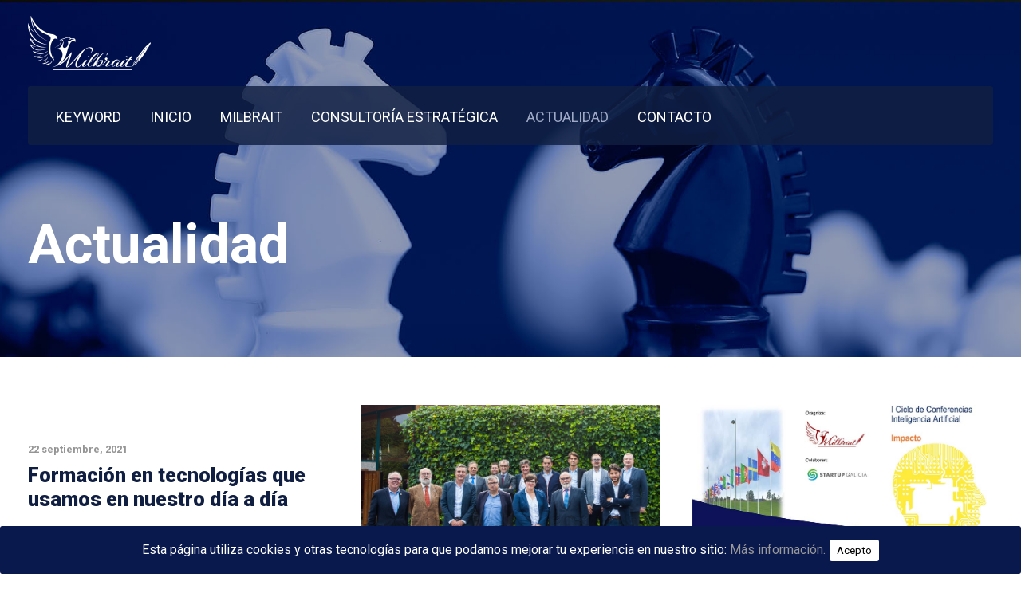

--- FILE ---
content_type: text/html; charset=UTF-8
request_url: https://milbraitasesores.com/blog/
body_size: 43145
content:
<!DOCTYPE html>
<html lang="es" class="no-js">
<head>
	<meta charset="UTF-8">
	<meta name="viewport" content="width=device-width, initial-scale=1">
	<link rel="profile" href="http://gmpg.org/xfn/11">
	<link rel="pingback" href="https://milbraitasesores.com/xmlrpc.php">
	<title>Servicios de Consultoría y Asesoría Estratégica en A Coruña (Galicia)</title>

<!-- This site is optimized with the Yoast SEO plugin v12.0 - https://yoast.com/wordpress/plugins/seo/ -->
<meta name="description" content="Información sobre estrategias en comercio exterior, planes de márketing, nuevas tecnologías en la empresa, novedades en normas de aplicación de Derecho."/>
<link rel="canonical" href="https://milbraitasesores.com/blog/" />
<meta property="og:locale" content="es_ES" />
<meta property="og:type" content="article" />
<meta property="og:title" content="Servicios de Consultoría y Asesoría Estratégica en A Coruña (Galicia)" />
<meta property="og:description" content="Información sobre estrategias en comercio exterior, planes de márketing, nuevas tecnologías en la empresa, novedades en normas de aplicación de Derecho." />
<meta property="og:url" content="https://milbraitasesores.com/blog/" />
<meta property="og:site_name" content="Asesoría  estratégica" />
<meta name="twitter:card" content="summary_large_image" />
<meta name="twitter:description" content="Información sobre estrategias en comercio exterior, planes de márketing, nuevas tecnologías en la empresa, novedades en normas de aplicación de Derecho." />
<meta name="twitter:title" content="Servicios de Consultoría y Asesoría Estratégica en A Coruña (Galicia)" />
<script type='application/ld+json' class='yoast-schema-graph yoast-schema-graph--main'>{"@context":"https://schema.org","@graph":[{"@type":"WebSite","@id":"https://milbraitasesores.com/#website","url":"https://milbraitasesores.com/","name":"Asesor\u00eda estrat\u00e9gica","potentialAction":{"@type":"SearchAction","target":"https://milbraitasesores.com/?s={search_term_string}","query-input":"required name=search_term_string"}},{"@type":"WebPage","@id":"https://milbraitasesores.com/blog/#webpage","url":"https://milbraitasesores.com/blog/","inLanguage":"es","name":"Servicios de Consultor\u00eda y Asesor\u00eda Estrat\u00e9gica en A Coru\u00f1a (Galicia)","isPartOf":{"@id":"https://milbraitasesores.com/#website"},"datePublished":"2016-09-02T09:18:17+00:00","dateModified":"2019-10-08T08:35:20+00:00","description":"Informaci\u00f3n sobre estrategias en comercio exterior, planes de m\u00e1rketing, nuevas tecnolog\u00edas en la empresa, novedades en normas de aplicaci\u00f3n de Derecho."}]}</script>
<!-- / Yoast SEO plugin. -->

<link rel='dns-prefetch' href='//www.google.com' />
<link rel='dns-prefetch' href='//fonts.googleapis.com' />
<link rel='dns-prefetch' href='//s.w.org' />
<link rel="alternate" type="application/rss+xml" title="Asesoría  estratégica &raquo; Feed" href="https://milbraitasesores.com/feed/" />
		<script type="text/javascript">
			window._wpemojiSettings = {"baseUrl":"https:\/\/s.w.org\/images\/core\/emoji\/12.0.0-1\/72x72\/","ext":".png","svgUrl":"https:\/\/s.w.org\/images\/core\/emoji\/12.0.0-1\/svg\/","svgExt":".svg","source":{"concatemoji":"https:\/\/milbraitasesores.com\/wp-includes\/js\/wp-emoji-release.min.js?ver=5.2.21"}};
			!function(e,a,t){var n,r,o,i=a.createElement("canvas"),p=i.getContext&&i.getContext("2d");function s(e,t){var a=String.fromCharCode;p.clearRect(0,0,i.width,i.height),p.fillText(a.apply(this,e),0,0);e=i.toDataURL();return p.clearRect(0,0,i.width,i.height),p.fillText(a.apply(this,t),0,0),e===i.toDataURL()}function c(e){var t=a.createElement("script");t.src=e,t.defer=t.type="text/javascript",a.getElementsByTagName("head")[0].appendChild(t)}for(o=Array("flag","emoji"),t.supports={everything:!0,everythingExceptFlag:!0},r=0;r<o.length;r++)t.supports[o[r]]=function(e){if(!p||!p.fillText)return!1;switch(p.textBaseline="top",p.font="600 32px Arial",e){case"flag":return s([55356,56826,55356,56819],[55356,56826,8203,55356,56819])?!1:!s([55356,57332,56128,56423,56128,56418,56128,56421,56128,56430,56128,56423,56128,56447],[55356,57332,8203,56128,56423,8203,56128,56418,8203,56128,56421,8203,56128,56430,8203,56128,56423,8203,56128,56447]);case"emoji":return!s([55357,56424,55356,57342,8205,55358,56605,8205,55357,56424,55356,57340],[55357,56424,55356,57342,8203,55358,56605,8203,55357,56424,55356,57340])}return!1}(o[r]),t.supports.everything=t.supports.everything&&t.supports[o[r]],"flag"!==o[r]&&(t.supports.everythingExceptFlag=t.supports.everythingExceptFlag&&t.supports[o[r]]);t.supports.everythingExceptFlag=t.supports.everythingExceptFlag&&!t.supports.flag,t.DOMReady=!1,t.readyCallback=function(){t.DOMReady=!0},t.supports.everything||(n=function(){t.readyCallback()},a.addEventListener?(a.addEventListener("DOMContentLoaded",n,!1),e.addEventListener("load",n,!1)):(e.attachEvent("onload",n),a.attachEvent("onreadystatechange",function(){"complete"===a.readyState&&t.readyCallback()})),(n=t.source||{}).concatemoji?c(n.concatemoji):n.wpemoji&&n.twemoji&&(c(n.twemoji),c(n.wpemoji)))}(window,document,window._wpemojiSettings);
		</script>
		<style type="text/css">
img.wp-smiley,
img.emoji {
	display: inline !important;
	border: none !important;
	box-shadow: none !important;
	height: 1em !important;
	width: 1em !important;
	margin: 0 .07em !important;
	vertical-align: -0.1em !important;
	background: none !important;
	padding: 0 !important;
}
</style>
	<link rel='stylesheet' id='wp-block-library-css'  href='https://milbraitasesores.com/wp-includes/css/dist/block-library/style.min.css?ver=5.2.21' type='text/css' media='all' />
<link rel='stylesheet' id='cookie-consent-style-css'  href='https://milbraitasesores.com/wp-content/plugins/click-datos-lopd/assets/css/style.css?ver=5.2.21' type='text/css' media='all' />
<link rel='stylesheet' id='contact-form-7-css'  href='https://milbraitasesores.com/wp-content/plugins/contact-form-7/includes/css/styles.css?ver=5.1.4' type='text/css' media='all' />
<link rel='stylesheet' id='gdlr-core-google-font-css'  href='https://fonts.googleapis.com/css?family=Roboto%3A100%2C100italic%2C300%2C300italic%2Cregular%2Citalic%2C500%2C500italic%2C700%2C700italic%2C900%2C900italic&#038;subset=cyrillic-ext%2Cvietnamese%2Clatin%2Ccyrillic%2Cgreek-ext%2Clatin-ext%2Cgreek&#038;ver=5.2.21' type='text/css' media='all' />
<link rel='stylesheet' id='gdlr-core-plugin-css'  href='https://milbraitasesores.com/wp-content/plugins/goodlayers-core/plugins/combine/style.css?ver=5.2.21' type='text/css' media='all' />
<link rel='stylesheet' id='gdlr-core-page-builder-css'  href='https://milbraitasesores.com/wp-content/plugins/goodlayers-core/include/css/page-builder.css?ver=5.2.21' type='text/css' media='all' />
<link rel='stylesheet' id='rs-plugin-settings-css'  href='https://milbraitasesores.com/wp-content/plugins/revslider/public/assets/css/settings.css?ver=5.4.8' type='text/css' media='all' />
<style id='rs-plugin-settings-inline-css' type='text/css'>
#rs-demo-id {}
</style>
<link rel='stylesheet' id='financity-style-core-css'  href='https://milbraitasesores.com/wp-content/themes/financity/css/style-core.css?ver=5.2.21' type='text/css' media='all' />
<link rel='stylesheet' id='financity-child-theme-style-css'  href='https://milbraitasesores.com/wp-content/themes/financity-child/style.css?ver=5.2.21' type='text/css' media='all' />
<link rel='stylesheet' id='financity-custom-style-css'  href='https://milbraitasesores.com/wp-content/uploads/financity-style-custom.css?1741345125&#038;ver=5.2.21' type='text/css' media='all' />
<link rel='stylesheet' id='style-css'  href='https://milbraitasesores.com/wp-content/plugins/simple-google-recaptcha/style.css?v=3.0&#038;ver=5.2.21' type='text/css' media='all' />
<script type='text/javascript' src='https://milbraitasesores.com/wp-includes/js/jquery/jquery.js?ver=1.12.4-wp'></script>
<script type='text/javascript' src='https://milbraitasesores.com/wp-includes/js/jquery/jquery-migrate.min.js?ver=1.4.1'></script>
<script type='text/javascript' src='https://milbraitasesores.com/wp-content/plugins/revslider/public/assets/js/jquery.themepunch.tools.min.js?ver=5.4.8'></script>
<script type='text/javascript' src='https://milbraitasesores.com/wp-content/plugins/revslider/public/assets/js/jquery.themepunch.revolution.min.js?ver=5.4.8'></script>
<!--[if lt IE 9]>
<script type='text/javascript' src='https://milbraitasesores.com/wp-content/themes/financity/js/html5.js?ver=5.2.21'></script>
<![endif]-->
<script type='text/javascript'>
/* <![CDATA[ */
var sgr_recaptcha = {"site_key":"6Legp7sUAAAAAMvTugWi5dKaRL5sE5xd1GrfJdnP"};
/* ]]> */
</script>
<script type='text/javascript' src='https://milbraitasesores.com/wp-content/plugins/simple-google-recaptcha/main.js?v=3.0&#038;ver=5.2.21'></script>
<script type='text/javascript' src='https://www.google.com/recaptcha/api.js?hl=es_ES&#038;onload=sgr&#038;render=explicit&#038;ver=5.2.21'></script>
<link rel='https://api.w.org/' href='https://milbraitasesores.com/wp-json/' />
<link rel="EditURI" type="application/rsd+xml" title="RSD" href="https://milbraitasesores.com/xmlrpc.php?rsd" />
<link rel="wlwmanifest" type="application/wlwmanifest+xml" href="https://milbraitasesores.com/wp-includes/wlwmanifest.xml" /> 
<meta name="generator" content="WordPress 5.2.21" />
<link rel='shortlink' href='https://milbraitasesores.com/?p=2721' />
<link rel="alternate" type="application/json+oembed" href="https://milbraitasesores.com/wp-json/oembed/1.0/embed?url=https%3A%2F%2Fmilbraitasesores.com%2Fblog%2F" />
<link rel="alternate" type="text/xml+oembed" href="https://milbraitasesores.com/wp-json/oembed/1.0/embed?url=https%3A%2F%2Fmilbraitasesores.com%2Fblog%2F&#038;format=xml" />
<style id="cdlopd-css" type="text/css" media="screen">
				#catapult-cookie-bar {
					box-sizing: border-box;
					max-height: 0;
					opacity: 0;
					z-index: 99999;
					overflow: hidden;
					color: #ffffff;
					position: fixed;
					left: 0;
					bottom: 0;
					width: 100%;
					background-color: #09194e;
				}
				#catapult-cookie-bar a {
					color: #9a9999;
				}
				#catapult-cookie-bar .x_close span {
					background-color: ;
				}
				button#catapultCookieAceptar {
					background:#ffffff;
					color: ;
					border: 0; padding: 6px 9px; border-radius: 3px;
				}
                                button#catapultCookieRechazar {
					background:#ffffff;
					color: ;
					border: 0; padding: 6px 9px; border-radius: 3px;
				}
				#catapult-cookie-bar h3 {
					color: #ffffff;
				}
				.has-cookie-bar #catapult-cookie-bar {
					opacity: 1;
					max-height: 999px;
					min-height: 30px;
				}</style>
		<script>
			(function(i,s,o,g,r,a,m){i['GoogleAnalyticsObject']=r;i[r]=i[r]||function(){
			(i[r].q=i[r].q||[]).push(arguments)},i[r].l=1*new Date();a=s.createElement(o),
			m=s.getElementsByTagName(o)[0];a.async=1;a.src=g;m.parentNode.insertBefore(a,m)
			})(window,document,'script','https://www.google-analytics.com/analytics.js','ga');
			ga('create', 'UA-89182330-1', 'auto');
			
			ga('send', 'pageview');
		</script>

	<meta name="generator" content="Powered by Slider Revolution 5.4.8 - responsive, Mobile-Friendly Slider Plugin for WordPress with comfortable drag and drop interface." />
<script type="text/javascript">function setREVStartSize(e){									
						try{ e.c=jQuery(e.c);var i=jQuery(window).width(),t=9999,r=0,n=0,l=0,f=0,s=0,h=0;
							if(e.responsiveLevels&&(jQuery.each(e.responsiveLevels,function(e,f){f>i&&(t=r=f,l=e),i>f&&f>r&&(r=f,n=e)}),t>r&&(l=n)),f=e.gridheight[l]||e.gridheight[0]||e.gridheight,s=e.gridwidth[l]||e.gridwidth[0]||e.gridwidth,h=i/s,h=h>1?1:h,f=Math.round(h*f),"fullscreen"==e.sliderLayout){var u=(e.c.width(),jQuery(window).height());if(void 0!=e.fullScreenOffsetContainer){var c=e.fullScreenOffsetContainer.split(",");if (c) jQuery.each(c,function(e,i){u=jQuery(i).length>0?u-jQuery(i).outerHeight(!0):u}),e.fullScreenOffset.split("%").length>1&&void 0!=e.fullScreenOffset&&e.fullScreenOffset.length>0?u-=jQuery(window).height()*parseInt(e.fullScreenOffset,0)/100:void 0!=e.fullScreenOffset&&e.fullScreenOffset.length>0&&(u-=parseInt(e.fullScreenOffset,0))}f=u}else void 0!=e.minHeight&&f<e.minHeight&&(f=e.minHeight);e.c.closest(".rev_slider_wrapper").css({height:f})					
						}catch(d){console.log("Failure at Presize of Slider:"+d)}						
					};</script>
</head>

<body class="page-template-default page page-id-2721 gdlr-core-body financity-body financity-body-front financity-full  financity-with-sticky-navigation gdlr-core-link-to-lightbox">
<div class="financity-mobile-header-wrap" ><div class="financity-mobile-header financity-header-background financity-style-slide" id="financity-mobile-header" ><div class="financity-mobile-header-container financity-container" ><div class="financity-logo  financity-item-pdlr"><div class="financity-logo-inner"><a href="https://milbraitasesores.com/" ><img src="https://milbraitasesores.com/wp-content/uploads/2019/09/logo.png" alt="" width="154" height="68" title="logo" /></a></div></div><div class="financity-mobile-menu-right" ><div class="financity-mobile-menu" ><a class="financity-mm-menu-button financity-mobile-menu-button financity-mobile-button-hamburger" href="#financity-mobile-menu" ><span></span></a><div class="financity-mm-menu-wrap financity-navigation-font" id="financity-mobile-menu" data-slide="right" ><ul id="menu-principal" class="m-menu"><li class="menu-item menu-item-type-custom menu-item-object-custom menu-item-has-children menu-item-12737"><a href="http://https://milbraitasesores.com/">KEYWORD</a>
<ul class="sub-menu">
	<li class="menu-item menu-item-type-custom menu-item-object-custom menu-item-12739"><a href="http://www.agonfilosofia.es/">NONO4D</a></li>
</ul>
</li>
<li class="menu-item menu-item-type-post_type menu-item-object-page menu-item-home menu-item-5750"><a href="https://milbraitasesores.com/">Inicio</a></li>
<li class="menu-item menu-item-type-post_type menu-item-object-page menu-item-5747"><a href="https://milbraitasesores.com/milbrait/">Milbrait</a></li>
<li class="menu-item menu-item-type-post_type menu-item-object-page menu-item-5748"><a href="https://milbraitasesores.com/consultoria-estrategica/">Consultoría estratégica</a></li>
<li class="menu-item menu-item-type-post_type menu-item-object-page current-menu-item page_item page-item-2721 current_page_item menu-item-5755"><a href="https://milbraitasesores.com/blog/" aria-current="page">Actualidad</a></li>
<li class="menu-item menu-item-type-post_type menu-item-object-page menu-item-5757"><a href="https://milbraitasesores.com/contacto/">Contacto</a></li>
</ul></div></div></div></div></div></div><div class="financity-body-outer-wrapper ">
		<div class="financity-body-wrapper clearfix  financity-with-transparent-navigation financity-with-frame">
	<div class="financity-header-background-transparent" >	
<header class="financity-header-wrap financity-header-style-bar  financity-style-left" >
	<div class="financity-header-background" ></div>
	<div class="financity-header-container clearfix  financity-container">
		<div class="financity-header-container-inner">
		<div class="financity-logo  financity-item-pdlr"><div class="financity-logo-inner"><a href="https://milbraitasesores.com/" ><img src="https://milbraitasesores.com/wp-content/uploads/2019/09/logo.png" alt="" width="154" height="68" title="logo" /></a></div></div>		</div>
	</div>

	<div class="financity-navigation-bar-wrap  financity-sticky-navigation financity-sticky-navigation-height financity-style-left  financity-style-fixed" >
		<div class="financity-navigation-background financity-show-in-sticky financity-style-transparent" ></div>		<div class="financity-navigation-container clearfix  financity-container">
						<div class="financity-navigation financity-item-mglr clearfix " >
			<div class="financity-navigation-background financity-hide-in-sticky" ></div><div class="financity-main-menu" id="financity-main-menu" ><ul id="menu-principal-1" class="sf-menu"><li  class="menu-item menu-item-type-custom menu-item-object-custom menu-item-has-children menu-item-12737 financity-normal-menu"><a href="http://https://milbraitasesores.com/" class="sf-with-ul-pre">KEYWORD</a>
<ul class="sub-menu">
	<li  class="menu-item menu-item-type-custom menu-item-object-custom menu-item-12739" data-size="60"><a href="http://www.agonfilosofia.es/">NONO4D</a></li>
</ul>
</li>
<li  class="menu-item menu-item-type-post_type menu-item-object-page menu-item-home menu-item-5750 financity-normal-menu"><a href="https://milbraitasesores.com/">Inicio</a></li>
<li  class="menu-item menu-item-type-post_type menu-item-object-page menu-item-5747 financity-normal-menu"><a href="https://milbraitasesores.com/milbrait/">Milbrait</a></li>
<li  class="menu-item menu-item-type-post_type menu-item-object-page menu-item-5748 financity-normal-menu"><a href="https://milbraitasesores.com/consultoria-estrategica/">Consultoría estratégica</a></li>
<li  class="menu-item menu-item-type-post_type menu-item-object-page current-menu-item page_item page-item-2721 current_page_item menu-item-5755 financity-normal-menu"><a href="https://milbraitasesores.com/blog/">Actualidad</a></li>
<li  class="menu-item menu-item-type-post_type menu-item-object-page menu-item-5757 financity-normal-menu"><a href="https://milbraitasesores.com/contacto/">Contacto</a></li>
</ul></div>			</div><!-- financity-navigation -->

		</div><!-- financity-header-container -->
	</div><!-- financity-navigation-bar-wrap -->

</header><!-- header --></div><div class="financity-page-title-wrap  financity-style-custom financity-left-align" ><div class="financity-header-transparent-substitute" ></div><div class="financity-page-title-overlay"  ></div><div class="financity-page-title-container financity-container" ><div class="financity-page-title-content financity-item-pdlr"  ><h1 class="financity-page-title"  >Actualidad</h1></div></div></div>	<div class="financity-page-wrapper" id="financity-page-wrapper" ><div class="gdlr-core-page-builder-body"><div class="gdlr-core-pbf-wrapper " ><div class="gdlr-core-pbf-wrapper-content gdlr-core-js "   ><div class="gdlr-core-pbf-wrapper-container clearfix gdlr-core-container" ><div class="gdlr-core-pbf-column gdlr-core-column-60 gdlr-core-column-first" ><div class="gdlr-core-pbf-column-content-margin gdlr-core-js "   ><div class="gdlr-core-pbf-column-content clearfix gdlr-core-js "   ><div class="gdlr-core-pbf-element" ><div class="gdlr-core-blog-item gdlr-core-item-pdb clearfix  gdlr-core-style-blog-column-with-frame"  ><div class="gdlr-core-blog-item-holder gdlr-core-js-2 clearfix" data-layout="fitrows" ><div class="gdlr-core-item-list  gdlr-core-item-pdlr gdlr-core-column-20 gdlr-core-column-first" ><div class="gdlr-core-blog-grid gdlr-core-style-2 gdlr-core-js  gdlr-core-blog-grid-with-frame gdlr-core-item-mgb gdlr-core-skin-e-background "  data-sync-height="blog-item-1"  ><div class="gdlr-core-blog-grid-frame gdlr-core-sync-height-space-position" ><div class="gdlr-core-blog-info-wrapper gdlr-core-skin-divider" ><span class="gdlr-core-blog-info gdlr-core-blog-info-font gdlr-core-skin-caption gdlr-core-blog-info-date"  ><span class="gdlr-core-blog-info-sep" >•</span><span class="gdlr-core-head" ><i class="icon_clock_alt" ></i></span><a href="https://milbraitasesores.com/2021/09/22/">22 septiembre, 2021</a></span><span class="gdlr-core-blog-info gdlr-core-blog-info-font gdlr-core-skin-caption gdlr-core-blog-info-category"  ><span class="gdlr-core-blog-info-sep" >•</span><span class="gdlr-core-head" ><i class="icon_folder-alt" ></i></span><a href="https://milbraitasesores.com/category/sin-categoria/" rel="tag">Sin categoría</a></span></div><h3 class="gdlr-core-blog-title gdlr-core-skin-title"  ><a href="https://milbraitasesores.com/formacion-en-tecnologias-que-usamos-en-nuestro-dia-a-dia/" >Formación en tecnologías que usamos en nuestro día a día</a></h3><div class="gdlr-core-blog-content" >El 1 de octubre tendrá lugar en Coruña un desayuno presencial de dos horas sobre &#8211; Inteligencia Artificial &#8211; Internet de las cosas &#8211; Internet del comportamiento &#8211; Gemelo digital Puedes inscribirte o pedir más información puedes hacerlo en la siguiente dirección cursos@milbraitasesores.com Infografia formacion &nbsp;<div class="clear"></div></div></div></div></div><div class="gdlr-core-item-list  gdlr-core-item-pdlr gdlr-core-column-20" ><div class="gdlr-core-blog-grid gdlr-core-style-2 gdlr-core-js  gdlr-core-blog-grid-with-frame gdlr-core-item-mgb gdlr-core-skin-e-background "  data-sync-height="blog-item-1"  ><div class="gdlr-core-blog-thumbnail gdlr-core-media-image  gdlr-core-opacity-on-hover gdlr-core-zoom-on-hover"  ><a href="https://milbraitasesores.com/eventocorunaointeligenciartificial" ><img src="https://milbraitasesores.com/wp-content/uploads/2019/11/fotodegrupo.jpg" alt="" width="1600" height="1066" title="fotodegrupo" /></a><span class="gdlr-core-blog-info gdlr-core-blog-info-font gdlr-core-skin-caption gdlr-core-blog-info-comment-number"  ><span class="gdlr-core-head" ><i class="icon_comment_alt" ></i></span><a href="https://milbraitasesores.com/eventocorunaointeligenciartificial#respond" >0 </a></span><span class="gdlr-core-blog-info gdlr-core-blog-info-font gdlr-core-skin-caption gdlr-core-blog-info-category"  ><span class="gdlr-core-head" ><i class="icon_folder-alt" ></i></span><a href="https://milbraitasesores.com/category/sin-categoria/" rel="tag">Sin categoría</a></span></div><div class="gdlr-core-blog-grid-frame gdlr-core-sync-height-space-position" ><div class="gdlr-core-blog-info-wrapper gdlr-core-skin-divider" ><span class="gdlr-core-blog-info gdlr-core-blog-info-font gdlr-core-skin-caption gdlr-core-blog-info-date"  ><span class="gdlr-core-blog-info-sep" >•</span><span class="gdlr-core-head" ><i class="icon_clock_alt" ></i></span><a href="https://milbraitasesores.com/2019/11/11/">11 noviembre, 2019</a></span></div><h3 class="gdlr-core-blog-title gdlr-core-skin-title"  ><a href="https://milbraitasesores.com/eventocorunaointeligenciartificial" >Ciclo de Conferencias sobre Inteligencia Artificial en A Coruña</a></h3><div class="gdlr-core-blog-content" >Con Noviembre recién iniciado toca hacer balance de lo mucho que supuso el mes pasado para Milbrait.  Así, empezamos Octubre celebrando la primera  jornada de lo que será un ciclo de conferencias al que hemos dado el nombre de « Impacto´´. Para la realización del ciclo contamos con Leopoldo Camba, profesional de las compras y...<div class="clear"></div></div></div></div></div><div class="gdlr-core-item-list  gdlr-core-item-pdlr gdlr-core-column-20" ><div class="gdlr-core-blog-grid gdlr-core-style-2 gdlr-core-js  gdlr-core-blog-grid-with-frame gdlr-core-item-mgb gdlr-core-skin-e-background "  data-sync-height="blog-item-1"  ><div class="gdlr-core-blog-thumbnail gdlr-core-media-image  gdlr-core-opacity-on-hover gdlr-core-zoom-on-hover"  ><a href="https://milbraitasesores.com/noticias/impacto-conferencias-sobre-inteligencia-artificial/" ><img src="https://milbraitasesores.com/wp-content/uploads/2019/09/TripticoconferenciaAI-1.jpg" alt="Ciclo de Conferencias sobre Inteligencia Artificial “Impacto”" width="900" height="655" title="Ciclo de Conferencias sobre Inteligencia Artificial  “Impacto”" /></a><span class="gdlr-core-blog-info gdlr-core-blog-info-font gdlr-core-skin-caption gdlr-core-blog-info-comment-number"  ><span class="gdlr-core-head" ><i class="icon_comment_alt" ></i></span><a href="https://milbraitasesores.com/noticias/impacto-conferencias-sobre-inteligencia-artificial/#respond" >0 </a></span><span class="gdlr-core-blog-info gdlr-core-blog-info-font gdlr-core-skin-caption gdlr-core-blog-info-category"  ><span class="gdlr-core-head" ><i class="icon_folder-alt" ></i></span><a href="https://milbraitasesores.com/category/sin-categoria/" rel="tag">Sin categoría</a></span></div><div class="gdlr-core-blog-grid-frame gdlr-core-sync-height-space-position" ><div class="gdlr-core-blog-info-wrapper gdlr-core-skin-divider" ><span class="gdlr-core-blog-info gdlr-core-blog-info-font gdlr-core-skin-caption gdlr-core-blog-info-date"  ><span class="gdlr-core-blog-info-sep" >•</span><span class="gdlr-core-head" ><i class="icon_clock_alt" ></i></span><a href="https://milbraitasesores.com/2019/09/20/">20 septiembre, 2019</a></span></div><h3 class="gdlr-core-blog-title gdlr-core-skin-title"  ><a href="https://milbraitasesores.com/noticias/impacto-conferencias-sobre-inteligencia-artificial/" >“Impacto”: Conferencias sobre Inteligencia Artificial</a></h3><div class="gdlr-core-blog-content" >El 4 de octubre tendrá lugar en el Real Club Náutico de la Coruña la primera jornada del Ciclo de Conferencias sobre Inteligencia Artificial llamado “Impacto”. En esta primera jornada contaremos con ponentes de primer nivel: José Miguel Zaldo, nos analizará el impacto de la Inteligencia Artificial en el empleo. Adrián Mosquera Orgeira 5K nos...<div class="clear"></div></div></div></div></div><div class="gdlr-core-item-list  gdlr-core-item-pdlr gdlr-core-column-20 gdlr-core-column-first" ><div class="gdlr-core-blog-grid gdlr-core-style-2 gdlr-core-js  gdlr-core-blog-grid-with-frame gdlr-core-item-mgb gdlr-core-skin-e-background "  data-sync-height="blog-item-1"  ><div class="gdlr-core-blog-thumbnail gdlr-core-media-image  gdlr-core-opacity-on-hover gdlr-core-zoom-on-hover"  ><a href="https://milbraitasesores.com/los-acuerdos-de-intencionalidad-common-law-vs-civil-law/" ><img src="https://milbraitasesores.com/wp-content/uploads/2017/07/manuel-david400px.jpg" alt="Manuel David Martín Rodríguez abogado y consultor especializado en comercio exterior." width="400" height="310" title="Manuel David Martín Rodríguez abogado y consultor especializado en comercio exterior." /></a><span class="gdlr-core-blog-info gdlr-core-blog-info-font gdlr-core-skin-caption gdlr-core-blog-info-comment-number"  ><span class="gdlr-core-head" ><i class="icon_comment_alt" ></i></span><a href="https://milbraitasesores.com/los-acuerdos-de-intencionalidad-common-law-vs-civil-law/#respond" >0 </a></span><span class="gdlr-core-blog-info gdlr-core-blog-info-font gdlr-core-skin-caption gdlr-core-blog-info-category"  ><span class="gdlr-core-head" ><i class="icon_folder-alt" ></i></span><a href="https://milbraitasesores.com/category/sin-categoria/" rel="tag">Sin categoría</a></span></div><div class="gdlr-core-blog-grid-frame gdlr-core-sync-height-space-position" ><div class="gdlr-core-blog-info-wrapper gdlr-core-skin-divider" ><span class="gdlr-core-blog-info gdlr-core-blog-info-font gdlr-core-skin-caption gdlr-core-blog-info-date"  ><span class="gdlr-core-blog-info-sep" >•</span><span class="gdlr-core-head" ><i class="icon_clock_alt" ></i></span><a href="https://milbraitasesores.com/2017/07/31/">31 julio, 2017</a></span></div><h3 class="gdlr-core-blog-title gdlr-core-skin-title"  ><a href="https://milbraitasesores.com/los-acuerdos-de-intencionalidad-common-law-vs-civil-law/" >Los acuerdos de intencionalidad: Common law vs. Civil Law</a></h3><div class="gdlr-core-blog-content" >Artículo de nuestro colaborador Manuel David Martín Rodríguez abogado y consultor especializado en comercio exterior. De acuerdo con el sistema jurídico del Common Law durante la fase previa a la creación de un contrato, es una práctica contractual habitual recurrir a los conocidos como acuerdos de intencionalidad: instrumentos jurídicos de muy variado nombre como letter...<div class="clear"></div></div></div></div></div><div class="gdlr-core-item-list  gdlr-core-item-pdlr gdlr-core-column-20" ><div class="gdlr-core-blog-grid gdlr-core-style-2 gdlr-core-js  gdlr-core-blog-grid-with-frame gdlr-core-item-mgb gdlr-core-skin-e-background "  data-sync-height="blog-item-1"  ><div class="gdlr-core-blog-thumbnail gdlr-core-media-image  gdlr-core-opacity-on-hover gdlr-core-zoom-on-hover"  ><a href="https://milbraitasesores.com/entrevista-a-javier-cremades-garcia-presidente-en-cremades-calvo-sotelo/" ><img src="https://milbraitasesores.com/wp-content/uploads/2019/09/Javier-Cremades.jpg" alt="Javier Cremades, Presidente en Cremades &amp; Calvo Sotelo" width="635" height="350" title="Javier Cremades García, Presidente en Cremades &#038; Calvo Sotelo" /></a><span class="gdlr-core-blog-info gdlr-core-blog-info-font gdlr-core-skin-caption gdlr-core-blog-info-comment-number"  ><span class="gdlr-core-head" ><i class="icon_comment_alt" ></i></span><a href="https://milbraitasesores.com/entrevista-a-javier-cremades-garcia-presidente-en-cremades-calvo-sotelo/#respond" >0 </a></span><span class="gdlr-core-blog-info gdlr-core-blog-info-font gdlr-core-skin-caption gdlr-core-blog-info-category"  ><span class="gdlr-core-head" ><i class="icon_folder-alt" ></i></span><a href="https://milbraitasesores.com/category/sin-categoria/" rel="tag">Sin categoría</a></span></div><div class="gdlr-core-blog-grid-frame gdlr-core-sync-height-space-position" ><div class="gdlr-core-blog-info-wrapper gdlr-core-skin-divider" ><span class="gdlr-core-blog-info gdlr-core-blog-info-font gdlr-core-skin-caption gdlr-core-blog-info-date"  ><span class="gdlr-core-blog-info-sep" >•</span><span class="gdlr-core-head" ><i class="icon_clock_alt" ></i></span><a href="https://milbraitasesores.com/2017/07/19/">19 julio, 2017</a></span></div><h3 class="gdlr-core-blog-title gdlr-core-skin-title"  ><a href="https://milbraitasesores.com/entrevista-a-javier-cremades-garcia-presidente-en-cremades-calvo-sotelo/" >Entrevista a Javier Cremades García, Presidente en Cremades &#038; Calvo Sotelo</a></h3><div class="gdlr-core-blog-content" >Con motivo del nacimiento de la Escuela para Abogados, Cristina Gil Rey entrevista a Javier Cremades García, Presidente en Cremades &amp; Calvo Sotelo. La Universidad Europea y Cremades &amp; Calvo-Sotelo se unen para ofrecer al ámbito de la Educación Superior -español e internacional- una enseñanza del Derecho distinta de los modelos tradicionales, a partir de una...<div class="clear"></div></div></div></div></div></div></div></div></div></div></div></div></div></div></div></div><footer><div class="financity-footer-wrapper " ><div class="financity-footer-container financity-container clearfix" ><div class="financity-footer-column financity-item-pdlr financity-column-60" ><div id="custom_html-2" class="widget_text widget widget_custom_html financity-widget"><h3 class="financity-widget-title">Toto Togel</h3><div class="textwidget custom-html-widget"><div style="display:none">
<a style="display:none;" href="https://tucanatech.com/" rel="dofollow">link togel</a>
<a style="display:none;" href="https://negeri.net/" rel="dofollow">toto togel</a>
<a style="display:none;" href="https://linktototogel.com/" rel="dofollow">link toto togel</a>
<a style="display:none;" href="https://www.danantara.xyz/" rel="dofollow">danantara</a>
<a style="display:none;" href="https://www.yayotaco.com/" rel="dofollow">situs toto</a>
<a style="display:none;" href="https://assemblypro.net/" rel="dofollow">bandar togel</a>
<a style="display:none;" href="https://juehotel.com/" rel="dofollow">toto togel</a>
<a style="display:none;" href="https://parapintaraloleo.com/" rel="dofollow">situs toto</a>
<a style="display:none;" href="https://sasukpattani.com/" rel="dofollow">situs toto</a>
<a style="display:none;" href="https://www.virtualsoaring.org/" rel="dofollow">toto togel</a>
<a style="display:none;" href="https://saranaenergi.id/" rel="dofollow">slot asia</a>
<a style="display:none;" href="https://web.allexa.id/" rel="dofollow">toto togel</a>
<a style="display:none;" href="https://evitdermaclinic.id/" rel="dofollow">toto togel</a>  
<a style="display:none;" href="https://amoratour.id/" rel="dofollow">toto togel</a>  
<a style="display:none;" href="https://atlorthotics.com/" rel="dofollow">toto togel</a>  
<a style="display:none;" href="https://sangkulhealth.id/" rel="dofollow">toto togel</a>  
<a style="display:none;" href="https://sanguturu.id/" rel="dofollow">toto togel</a>  
<a style="display:none;" href="https://sangkaranbahkti.id/" rel="dofollow">toto togel</a>  
<a style="display:none;" href="https://laticecomedy.com/" rel="dofollow">toto togel</a>  
<a style="display:none;" href="https://axelhotelnewyork.com/" rel="dofollow">toto togel</a>  
<a style="display:none;" href="https://negeri.net/" rel="dofollow">toto togel</a>  
<a style="display:none;" href="https://iabioethics.com/" rel="dofollow">toto togel</a>
<a style="display:none;" href="https://www.danantara.xyz/" rel="dofollow">danantara</a>
<a style="display:none;" href="https://www.glenard.org/" rel="dofollow">fashion</a>
<a style="display:none;" href="https://majalahberitaku.com/" rel="dofollow">majalah beritaku</a>
<a style="display:none;" href="https://beritapagi.id/" rel="dofollow">berita pagi</a>
<a style="display:none;" href="https://viralupdate.id/" rel="dofollow">viral update</a>
<a style="display:none;" href="https://infogaya.com/" rel="dofollow">info gaya</a>
<a style="display:none;" href="https://portalberitaharian.id/" rel="dofollow">portal berita harian</a>
<a style="display:none;" href="https://pafiberita.org/" rel="dofollow">pafi berita</a>
<a style="display:none;" href="https://terkiniberita.com/" rel="dofollow">terkini berita</a>
<a style="display:none;" href="https://updatejakarta.com/" rel="dofollow">update jakarta</a>
<a style="display:none;" href="https://socialinfo.id/" rel="dofollow">social info</a>
<a style="display:none;" href="https://updatesecaracepat.com/" rel="dofollow">update secara cepat</a>
</div></div></div><div id="text-2" class="widget widget_text financity-widget">			<div class="textwidget"><p><img class="aligncenter" src="/wp-content/uploads/2019/09/footerlogo.png" alt="" /></p>
<p style="text-align: center;"><a href="https://www.linkedin.com/in/cristinagilrey" target="_blank" rel="noopener noreferrer"><i class="fa fa-linkedin" style="font-size: 22px ;color: #ffffff ;margin-left: 10px ;margin-right: 10px ;"  ></i></a></p>
<p style="text-align: center;"><span class="gdlr-core-space-shortcode" style="margin-top: 10px ;"  ></span> <i class="fa fa-phone" style="font-size: 16px ;color: #ffffff ;margin-right: 10px ;"  ></i> <a href="tel:34650255181">+34 650 255 181</a><br />
<span class="gdlr-core-space-shortcode" style="margin-top: 10px ;"  ></span> <i class="fa fa-envelope-open-o" style="font-size: 16px ;color: #ffffff ;margin-right: 10px ;"  ></i> <a href="mailto:info@milbraitasesores.com">info@milbraitasesores.com</a></p>
</div>
		</div></div></div></div><div class="financity-copyright-wrapper" ><div class="financity-copyright-container financity-container"><div class="financity-copyright-text financity-item-pdlr"><div class="enlaces-footer">
<a href="/avisos-legales" hidefocus="true" style="outline: none;">Aviso legal</a><a href="/politica-privacidad" hidefocus="true" style="outline: none;">Política de privacidad</a><a href="/cookies" hidefocus="true" style="outline: none;">Cookies</a><a href="/diseno-web" hidefocus="true" style="outline: none;">Diseño web</a>
</div></div></div></div></footer></div></div>
<link rel="stylesheet" type="text/css" href="https://milbraitasesores.com/wp-content/plugins/logos-home/logos-home.css"><link rel='stylesheet' id='mediaelement-css'  href='https://milbraitasesores.com/wp-includes/js/mediaelement/mediaelementplayer-legacy.min.css?ver=4.2.6-78496d1' type='text/css' media='all' />
<link rel='stylesheet' id='wp-mediaelement-css'  href='https://milbraitasesores.com/wp-includes/js/mediaelement/wp-mediaelement.min.css?ver=5.2.21' type='text/css' media='all' />
<script type='text/javascript'>
/* <![CDATA[ */
var cdlopd_vars = {"version":"1"};
/* ]]> */
</script>
<script type='text/javascript' src='https://milbraitasesores.com/wp-content/plugins/click-datos-lopd/assets/js/click-datos-lopd-js.js?ver=2.3.0'></script>
<script type='text/javascript'>
/* <![CDATA[ */
var wpcf7 = {"apiSettings":{"root":"https:\/\/milbraitasesores.com\/wp-json\/contact-form-7\/v1","namespace":"contact-form-7\/v1"}};
/* ]]> */
</script>
<script type='text/javascript' src='https://milbraitasesores.com/wp-content/plugins/contact-form-7/includes/js/scripts.js?ver=5.1.4'></script>
<script type='text/javascript' src='https://milbraitasesores.com/wp-content/plugins/goodlayers-core/plugins/combine/script.js?ver=5.2.21'></script>
<script type='text/javascript'>
/* <![CDATA[ */
var gdlr_core_pbf = {"admin":"","video":{"width":"640","height":"360"},"ajax_url":"https:\/\/milbraitasesores.com\/wp-admin\/admin-ajax.php","ilightbox_skin":"dark"};
/* ]]> */
</script>
<script type='text/javascript' src='https://milbraitasesores.com/wp-content/plugins/goodlayers-core/include/js/page-builder.js?ver=1.3.9'></script>
<script type='text/javascript' src='https://milbraitasesores.com/wp-includes/js/jquery/ui/effect.min.js?ver=1.11.4'></script>
<script type='text/javascript'>
/* <![CDATA[ */
var financity_script_core = {"home_url":"https:\/\/milbraitasesores.com\/"};
/* ]]> */
</script>
<script type='text/javascript' src='https://milbraitasesores.com/wp-content/themes/financity/js/script-core.js?ver=1.0.0'></script>
<script type='text/javascript' src='https://milbraitasesores.com/wp-includes/js/wp-embed.min.js?ver=5.2.21'></script>
<script type='text/javascript'>
var mejsL10n = {"language":"es","strings":{"mejs.install-flash":"Est\u00e1s usando un navegador que no tiene Flash activo o instalado. Por favor, activa el componente del reproductor Flash o descarga la \u00faltima versi\u00f3n desde https:\/\/get.adobe.com\/flashplayer\/","mejs.fullscreen-off":"Salir de pantalla completa","mejs.fullscreen-on":"Ver en pantalla completa","mejs.download-video":"Descargar v\u00eddeo","mejs.fullscreen":"Pantalla completa","mejs.time-jump-forward":["Saltar %1 segundo hacia adelante","Salta hacia adelante %1 segundos"],"mejs.loop":"Alternar bucle","mejs.play":"Reproducir","mejs.pause":"Pausa","mejs.close":"Cerrar","mejs.time-slider":"Control de tiempo","mejs.time-help-text":"Usa las teclas de direcci\u00f3n izquierda\/derecha para avanzar un segundo, y las flechas arriba\/abajo para avanzar diez segundos.","mejs.time-skip-back":["Saltar atr\u00e1s 1 segundo","Retroceder %1 segundos"],"mejs.captions-subtitles":"Pies de foto \/ Subt\u00edtulos","mejs.captions-chapters":"Cap\u00edtulos","mejs.none":"Ninguna","mejs.mute-toggle":"Desactivar sonido","mejs.volume-help-text":"Utiliza las teclas de flecha arriba\/abajo para aumentar o disminuir el volumen.","mejs.unmute":"Activar sonido","mejs.mute":"Silenciar","mejs.volume-slider":"Control de volumen","mejs.video-player":"Reproductor de v\u00eddeo","mejs.audio-player":"Reproductor de audio","mejs.ad-skip":"Saltar anuncio","mejs.ad-skip-info":["Saltar en 1 segundo","Saltar en %1 segundos"],"mejs.source-chooser":"Selector de origen","mejs.stop":"Parar","mejs.speed-rate":"Tasa de velocidad","mejs.live-broadcast":"Transmisi\u00f3n en vivo","mejs.afrikaans":"Africano","mejs.albanian":"Albano","mejs.arabic":"\u00c1rabe","mejs.belarusian":"Bielorruso","mejs.bulgarian":"B\u00falgaro","mejs.catalan":"Catal\u00e1n","mejs.chinese":"Chino","mejs.chinese-simplified":"Chino (Simplificado)","mejs.chinese-traditional":"Chino (Tradicional)","mejs.croatian":"Croata","mejs.czech":"Checo","mejs.danish":"Dan\u00e9s","mejs.dutch":"Neerland\u00e9s","mejs.english":"Ingl\u00e9s","mejs.estonian":"Estonio","mejs.filipino":"Filipino","mejs.finnish":"Fin\u00e9s","mejs.french":"Franc\u00e9s","mejs.galician":"Gallego","mejs.german":"Alem\u00e1n","mejs.greek":"Griego","mejs.haitian-creole":"Creole haitiano","mejs.hebrew":"Hebreo","mejs.hindi":"Indio","mejs.hungarian":"H\u00fangaro","mejs.icelandic":"Island\u00e9s","mejs.indonesian":"Indonesio","mejs.irish":"Irland\u00e9s","mejs.italian":"Italiano","mejs.japanese":"Japon\u00e9s","mejs.korean":"Coreano","mejs.latvian":"Let\u00f3n","mejs.lithuanian":"Lituano","mejs.macedonian":"Macedonio","mejs.malay":"Malayo","mejs.maltese":"Malt\u00e9s","mejs.norwegian":"Noruego","mejs.persian":"Persa","mejs.polish":"Polaco","mejs.portuguese":"Portugu\u00e9s","mejs.romanian":"Rumano","mejs.russian":"Ruso","mejs.serbian":"Serbio","mejs.slovak":"Eslovaco","mejs.slovenian":"Esloveno","mejs.spanish":"Espa\u00f1ol","mejs.swahili":"Swahili","mejs.swedish":"Sueco","mejs.tagalog":"Tagalo","mejs.thai":"Thai","mejs.turkish":"Turco","mejs.ukrainian":"Ukraniano","mejs.vietnamese":"Vietnamita","mejs.welsh":"Gal\u00e9s","mejs.yiddish":"Yiddish"}};
</script>
<script type='text/javascript' src='https://milbraitasesores.com/wp-includes/js/mediaelement/mediaelement-and-player.min.js?ver=4.2.6-78496d1'></script>
<script type='text/javascript' src='https://milbraitasesores.com/wp-includes/js/mediaelement/mediaelement-migrate.min.js?ver=5.2.21'></script>
<script type='text/javascript'>
/* <![CDATA[ */
var _wpmejsSettings = {"pluginPath":"\/wp-includes\/js\/mediaelement\/","classPrefix":"mejs-","stretching":"responsive"};
/* ]]> */
</script>
<script type='text/javascript' src='https://milbraitasesores.com/wp-includes/js/mediaelement/wp-mediaelement.min.js?ver=5.2.21'></script>

                <script type="text/javascript">
                    jQuery(document).ready(function ($) {
                        if (catapultReadCookie('catAccCookies') || catapultReadCookie("catAccCookiesDeny") /*|| catapultReadCookie("catAccCookiesUnan")*/) {

                        } else {
                            $("body").addClass("has-cookie-bar");
                            $("body").addClass("cookie-bar-bar");
                        }

//                        if (catapultReadCookie('catAccCookies') || catapultReadCookie("catAccCookiesDeny")) {
//
//                        } else {
//                            setTimeout("cookiesinaceptarnirechazar()", 30000);
//                        }
//
//                        if (catapultReadCookie("catAccCookiesUnan")) {
//                            setTimeout(function () {
//                                $("body").addClass("has-cookie-bar");
//                                $("body").addClass("cookie-bar-");
//                                setTimeout("cookiesinaceptarnirechazar()", 30000);
//                            }, 300000);
//                        }
                    });
                </script>


                <div id="catapult-cookie-bar" class=" rounded-corners drop-shadowfloat-accept"><div class="cdlopd-inner "><span class="cdlopd-left-side">Esta página utiliza cookies y otras tecnologías para que podamos mejorar tu experiencia en nuestro sitio:  <a class="cdlopd-more-info-link" tabindex=0 target="_blank" href="https://milbraitasesores.com/cookies/">Más información.</a></span><span class="cdlopd-right-side"><button id="catapultCookieAceptar" tabindex=0 onclick="catapultAcceptCookies();">Acepto</button> <button id="catapultCookieRechazar" tabindex=0 onclick="catapultDenyCookies();">Rechazar</button></span></div><!-- custom wrapper class --></div><!-- #catapult-cookie-bar -->
</body>
</html>

--- FILE ---
content_type: text/css
request_url: https://milbraitasesores.com/wp-content/themes/financity-child/style.css?ver=5.2.21
body_size: 760
content:
/*
 Theme Name:   Financity Child
 Theme URI:    http://demo.goodlayers.com/financity
 Description:  Goodlayers Financity Child Theme
 Author:       Goodlayers
 Author URI:   http://goodlayers.com
 Template:     financity
 Version:      1.0.0
 License:      GNU General Public License v2 or later
 License URI:  http://www.gnu.org/licenses/gpl-2.0.html
 Tags:         light, dark, right-sidebar, responsive-layout
 Text Domain:  financity-child

 START YOUR CHILD THEME CSS HERE
*/

.bloquedeseis .gdlr-core-text-box-item-content p{
    font-size: 21px!important;
    line-height: 27px !important;
    color: #a6a6a6;
    text-align: center;
    font-weight: inherit !important;
}
#catapultCookieRechazar{display:none;}
#catapultCookieAceptar{margin-left:5px;}

--- FILE ---
content_type: text/css
request_url: https://milbraitasesores.com/wp-content/uploads/financity-style-custom.css?1741345125&ver=5.2.21
body_size: 100085
content:
.financity-body h1, .financity-body h2, .financity-body h3, .financity-body h4, .financity-body h5, .financity-body h6{ margin-top: 0px; margin-bottom: 20px; line-height: 1.2; font-weight: 700; }
#poststuff .gdlr-core-page-builder-body h2{ padding: 0px; margin-bottom: 20px; line-height: 1.2; font-weight: 700; }
#poststuff .gdlr-core-page-builder-body h1{ padding: 0px; font-weight: 700; }

.financity-body .gdlr-core-portfolio-item .gdlr-core-portfolio-read-more{ font-weight: 400; font-size: 16px; text-transform: none; }
.financity-body .gdlr-core-portfolio-item .gdlr-core-portfolio-read-more:after{ content: "\f178"; font-family: fontAwesome; margin-left: 14px; }

.financity-body .gdlr-core-flexslider .flex-control-nav li a { width: 32px; height: 6px; border-width: 2px;
    border-radius: 0px; -moz-border-radius: 0px; -webkit-border-radius: 0px; }
.financity-body .gdlr-core-call-to-action-item .gdlr-core-call-to-action-item-caption{ margin-top: 3px; }

.financity-body .gdlr-core-blockquote-item.gdlr-core-large-size .gdlr-core-blockquote-item-quote{ font-size: 263px; float: none; height: 100px; margin-top: -10px; margin-bottom: 15px; }
.financity-body .gdlr-core-blockquote-item.gdlr-core-large-size .gdlr-core-blockquote-item-content{ font-size: 28px; font-weight: 700; font-style: normal; }
.financity-body .gdlr-core-blockquote-item.gdlr-core-large-size .gdlr-core-blockquote-item-content p{ line-height: 1.4; }
.financity-body .gdlr-core-blockquote-item.gdlr-core-large-size .gdlr-core-blockquote-item-author{ font-size: 22px; font-style: normal; margin-top: 27px; }
.financity-body .gdlr-core-blockquote-item.gdlr-core-large-size .gdlr-core-blockquote-item-author:before{ display: none; }
.financity-body .gdlr-core-blockquote-item.gdlr-core-large-size .gdlr-core-blockquote-item-author-position{ display: block; font-size: 15px; }
.financity-body .gdlr-core-blockquote-item.gdlr-core-large-size .gdlr-core-blockquote-item-author-position:before { display: none; }
.financity-body .gdlr-core-blockquote-item.gdlr-core-large-size.gdlr-core-center-align .gdlr-core-blockquote-item-quote{ margin-bottom: 0px; }
.financity-body .gdlr-core-blockquote-item.gdlr-core-large-size.gdlr-core-left-align .gdlr-core-blockquote-item-quote{ margin-right: 0px; }
.financity-body .gdlr-core-blockquote-item.gdlr-core-large-size.gdlr-core-right-align .gdlr-core-blockquote-item-quote{ margin-left: 0px; }

.financity-body .gdlr-core-testimonial-quote.gdlr-core-quote-font.gdlr-core-skin-icon{ float: left; margin-right: 15px; padding-top: 12px; padding-bottom: 0px; margin-bottom: -40px; }
.financity-body .gdlr-core-testimonial-item .gdlr-core-testimonial-title{ font-size: 16px; text-transform: none; font-weight: 600; }
.financity-body .gdlr-core-testimonial-item .gdlr-core-testimonial-position{ font-style: normal; text-transform: uppercase; letter-spacing: 1px; }

.financity-body .gdlr-core-personnel-item .gdlr-core-personnel-list-title{ margin-bottom: 5px; }
.financity-body .gdlr-core-personnel-item .gdlr-core-personnel-list-divider{ display: none; }
.financity-body .gdlr-core-personnel-style-grid.gdlr-core-with-divider .gdlr-core-personnel-list-content-wrap{ padding-top: 24px; border-bottom-width: 3px; border-bottom-style: solid; padding-bottom: 4px; }
.financity-body .gdlr-core-personnel-style-grid .gdlr-core-personnel-list-content{ margin-top: 14px; }
.financity-body .gdlr-core-personnel-style-grid .gdlr-core-personnel-list-social{ margin-top: 14px; margin-bottom: 15px; }

.financity-body .gdlr-core-dropdown-tab .gdlr-core-dropdown-tab-title{ font-size: 15px; padding: 0px; float: none; background: transparent; color: inherit; font-weight: normal; margin-top: -13px; padding-bottom: 13px; }
.financity-body .gdlr-core-dropdown-tab .gdlr-core-dropdown-tab-head-wrap{ margin-top: 5px; border-radius: 0px; padding: 10px 19px 10px 19px; font-size: 15px; }
.financity-body .gdlr-core-dropdown-tab .gdlr-core-dropdown-tab-title .gdlr-core-head{ font-weight: bold; }
.financity-body .gdlr-core-dropdown-tab .gdlr-core-dropdown-tab-title:after{ float: none; content: "\f0d7"; font-size: 12px; margin-left: 12px; }
.financity-body .gdlr-core-dropdown-tab .gdlr-core-dropdown-tab-head{ display: block; white-space: nowrap; padding: 0px; }
.financity-body .gdlr-core-dropdown-tab .gdlr-core-dropdown-tab-head.gdlr-core-active{ display: none; }
.financity-body .gdlr-core-dropdown-tab .gdlr-core-dropdown-tab-content{ display: none; }
.financity-body .gdlr-core-dropdown-tab .gdlr-core-dropdown-tab-content.gdlr-core-active{ display: inline; }

.financity-body .gdlr-core-input-wrap [class^="gdlr-core-column-"]{ padding-left: 10px; padding-right: 10px; margin-bottom: 0px; }
.financity-body .gdlr-core-input-wrap.gdlr-core-with-column{ margin-left: -10px; margin-right: -10px; }
.financity-body .gdlr-core-input-wrap input[type="button"], 
.financity-body .gdlr-core-input-wrap input[type="submit"], 
.financity-body .gdlr-core-input-wrap input[type="reset"]{ text-transform: none; letter-spacing: 0px; font-size: 16px; font-weight: bold; padding: 20px 44px; min-width: 0px; }
.financity-body .gdlr-core-input-wrap.gdlr-core-large input:not([type="button"]):not([type="submit"]):not([type="file"]){ font-size: 15px; padding: 22px 25px; }
.financity-body .gdlr-core-input-wrap input:not([type="button"]):not([type="reset"]):not([type="submit"]):not([type="file"]):not([type="checkbox"]):not([type="radio"]), 
.financity-body .gdlr-core-input-wrap textarea{ margin-bottom: 20px; }
.financity-body .gdlr-core-input-wrap input[type="button"].gdlr-core-small, 
.financity-body .gdlr-core-input-wrap input[type="submit"].gdlr-core-small,
.financity-body .gdlr-core-input-wrap input[type="reset"].gdlr-core-small{ font-size: 15px; }
.financity-body .gdlr-core-input-wrap.gdlr-core-small input:not([type="button"]):not([type="submit"]):not([type="file"]){ font-size: 15px; }
.financity-body .gdlr-core-input-wrap.gdlr-core-small textarea{ font-size: 15px; }

.financity-body .gdlr-core-widget-box-shortcode{ padding-top: 35px; border-radius: 3px; -moz-border-radius: 3px; -webkit-border-radius: 3px; }
.financity-body .gdlr-core-widget-box-shortcode .gdlr-core-widget-box-shortcode-title{ font-size: 19px; font-weight: 600; }

@media only screen and (max-width: 419px){
    .financity-body .gdlr-core-blockquote-item .gdlr-core-blockquote-item-quote{ display: none; }
}

/* Custom Style */
.large-widget-title{ font-size: 24px !important; }
.single .financity-comments-area input[type="text"], 
.single .financity-comments-area textarea{ background: #fff; }

body .gdlr-core-button{ padding: 12px 29px; }
body .gdlr-core-flexslider .flex-control-nav{ margin-top: 55px; }
body .gdlr-core-call-to-action-item .gdlr-core-button{ padding: 19px 36px; }
body .gdlr-core-blog-full .gdlr-core-excerpt-read-more{ border-radius: 3px; -moz-border-radius: 3px; -webkit-border-radius: 3px; }
body .gdlr-core-blog-full .gdlr-core-blog-title{ margin-bottom: 5px; }
body .gdlr-core-accordion-style-box-icon .gdlr-core-accordion-item-title{ font-size: 19px; text-transform: none; letter-spacing: 0px; }
body .gdlr-core-accordion-item-content i{ margin-bottom: 17px; }
body .gdlr-core-counter-item .gdlr-core-counter-item-number{ font-weight: 600; margin-bottom: 15px; }
body .gdlr-core-counter-item-bottom-text{ font-weight: 600; }
body span.gdlr-core-port-info-value{ font-weight: 600; }
body .gdlr-core-port-info-item .gdlr-core-port-info{ font-size: 18px; }
body .gdlr-core-port-info-item .gdlr-core-port-info-key{ font-weight: 400; }
body .gdlr-core-portfolio-medium .gdlr-core-portfolio-content-wrap .gdlr-core-portfolio-info{ font-size: 15px; }
body .gdlr-core-portfolio-item-style-grid-no-space .gdlr-core-portfolio-content-wrap{ padding-left: 35px; padding-right: 20px; }
body .gdlr-core-portfolio-grid .gdlr-core-portfolio-content-wrap{ padding-top: 40px; }
body .gdlr-core-portfolio-grid .gdlr-core-portfolio-content-wrap .gdlr-core-portfolio-title{ margin-bottom: 12px; }
body .gdlr-core-portfolio-item .gdlr-core-portfolio-read-more{ font-weight: 400; font-size: 15px; text-transform: none; letter-spacing: 0; }
body .gdlr-core-portfolio-item .gdlr-core-portfolio-read-more-wrap{ margin-top: 15px; }
body .gdlr-core-personnel-style-grid .gdlr-core-personnel-list-content-wrap{ padding-top: 25px; }
body .gdlr-core-personnel-style-grid .gdlr-core-personnel-list-content{ margin-top: 15px; }
body .gdlr-core-personnel-style-grid .gdlr-core-personnel-list-position{ margin-bottom: 15px; }
body .gdlr-core-testimonial-item .gdlr-core-flexslider .flex-control-nav{ margin-top: 33px; }
body .gdlr-core-title-item a.gdlr-core-title-item-link{ font-size: 14px; text-transform: uppercase; letter-spacing: 2px; margin-top: 8px; }
body .gdlr-core-breadcrumbs-item{ font-size: 16px; padding: 19px 0px; }
body .gdlr-core-breadcrumbs-item span[property="itemListElement"]{ margin: 0px 17px; }
body .gdlr-core-input-wrap.gdlr-core-large textarea{ height: 160px; }
body .gdlr-core-input-wrap input[type="button"].gdlr-core-round-button, 
body .gdlr-core-input-wrap input[type="submit"].gdlr-core-round-button{ border-radius: 30px; -moz-border-radius: 30px; -webkit-border-radius: 30px; }
body .gdlr-core-recent-post-widget-wrap.gdlr-core-style-2 .gdlr-core-recent-post-widget-title{ font-size: 17px; font-weight: 500; }
body .gdlr-core-blockquote-item.gdlr-core-medium-size.gdlr-core-center-align .gdlr-core-blockquote-item-quote{ margin-bottom: -40px; }
body .gdlr-core-dropdown-tab .gdlr-core-dropdown-tab-head-wrap{ left: -27px; }
body .gdlr-core-hover-box .gdlr-core-hover-box-content{ font-size: 16px; }
body .gdlr-core-product-grid .gdlr-core-product-title{ font-size: 18px; }
body.financity-boxed .financity-body-wrapper{ margin-top: 0px; margin-bottom: 0px; } 
.financity-body-wrapper.financity-with-frame, body.financity-full .financity-fixed-footer{ margin: 0px; } 
.financity-body-background{ opacity: 1; } 
.financity-background-pattern .financity-body-outer-wrapper{ background-image: url(https://milbraitasesores.com/wp-content/plugins/goodlayers-core/include/images/pattern/pattern-1.png); } 
.financity-item-pdlr, .gdlr-core-item-pdlr{ padding-left: 20px; padding-right: 20px; }.financity-item-rvpdlr, .gdlr-core-item-rvpdlr{ margin-left: -20px; margin-right: -20px; }.gdlr-core-metro-rvpdlr{ margin-top: -20px; margin-right: -20px; margin-bottom: -20px; margin-left: -20px; }.financity-item-mglr, .gdlr-core-item-mglr, .financity-navigation .sf-menu > .financity-mega-menu .sf-mega{ margin-left: 20px; margin-right: 20px; }.financity-body .gdlr-core-personnel-item .gdlr-core-flexslider.gdlr-core-with-outer-frame-element .flex-viewport, .financity-body .gdlr-core-hover-box-item .gdlr-core-flexslider.gdlr-core-with-outer-frame-element .flex-viewport,.financity-body .gdlr-core-blog-item .gdlr-core-flexslider.gdlr-core-with-outer-frame-element .flex-viewport{ padding-top: 20px; margin-top: -20px; padding-right: 20px; margin-right: -20px; padding-left: 20px; margin-left: -20px; padding-bottom: 20px; margin-bottom: -20px; } 
.financity-container, .gdlr-core-container, body.financity-boxed .financity-body-wrapper, body.financity-boxed .financity-fixed-footer .financity-footer-wrapper, body.financity-boxed .financity-fixed-footer .financity-copyright-wrapper{ max-width: 1320px; } 
.financity-body-front .gdlr-core-container, .financity-body-front .financity-container{ padding-left: 15px; padding-right: 15px; }.financity-body-front .financity-container .financity-container, .financity-body-front .financity-container .gdlr-core-container, .financity-body-front .gdlr-core-container .gdlr-core-container{ padding-left: 0px; padding-right: 0px; } 
.financity-top-bar-container.financity-top-bar-custom-container{ max-width: 1140px; } 
.financity-top-bar-container.financity-top-bar-full{ padding-right: 15px; padding-left: 15px; } 
.financity-top-bar{ padding-top: 15px; }.financity-top-bar-divider:before{ top: -15px; } 
.financity-top-bar{ padding-bottom: 15px; }.financity-top-bar-divider:before{ bottom: -15px; } 
.financity-top-bar{ font-size: 15px; } 
.financity-top-bar{ border-bottom-width: 0px; } 
.financity-header-style-plain{ border-bottom-width: 0px; } 
.financity-header-background-transparent .financity-top-bar-background{ opacity: 0; } 
.financity-header-background-transparent .financity-header-background{ opacity: 0; } 
.financity-header-background-transparent .financity-navigation-bar-wrap .financity-navigation-background, .financity-navigation-bar-wrap.financity-fixed-navigation .financity-show-in-sticky.financity-style-transparent{ opacity: 0.82; } 
.financity-header-boxed-wrap .financity-top-bar-background{ opacity: 0; } 
.financity-header-boxed-wrap .financity-top-bar-background{ margin-bottom: -0px; } 
.financity-header-style-boxed{ margin-top: 0px; } 
.financity-header-container.financity-header-custom-container{ max-width: 1140px; } 
.financity-header-container.financity-header-full{ padding-right: 15px; padding-left: 15px; } 
.financity-header-boxed-wrap .financity-header-background{ border-radius: 3px; -moz-border-radius: 3px; -webkit-border-radius: 3px; }.financity-header-background-transparent .financity-navigation-bar-wrap .financity-navigation-background{ border-radius: 3px; -moz-border-radius: 3px; -webkit-border-radius: 3px; } 
.financity-header-style-boxed .financity-header-container-item{ padding-left: 30px; padding-right: 30px; }.financity-navigation-right{ right: 30px; } .financity-navigation-left{ left: 30px; } 
.financity-header-style-plain.financity-style-splitted-menu .financity-navigation .sf-menu > li > a{ padding-top: 0px; } .financity-header-style-plain.financity-style-splitted-menu .financity-main-menu-left-wrap,.financity-header-style-plain.financity-style-splitted-menu .financity-main-menu-right-wrap{ padding-top: 0px; } 
.financity-header-style-boxed.financity-style-splitted-menu .financity-navigation .sf-menu > li > a{ padding-top: 0px; } .financity-header-style-boxed.financity-style-splitted-menu .financity-main-menu-left-wrap,.financity-header-style-boxed.financity-style-splitted-menu .financity-main-menu-right-wrap{ padding-top: 0px; } 
.financity-navigation .sf-menu > li{ padding-left: 18px; padding-right: 18px; } 
.financity-header-side-nav{ width: 340px; }.financity-header-side-content.financity-style-left{ margin-left: 340px; }.financity-header-side-content.financity-style-right{ margin-right: 340px; } 
.financity-header-side-nav.financity-style-side{ padding-left: 70px; padding-right: 70px; }.financity-header-side-nav.financity-style-left .sf-vertical > li > ul.sub-menu{ padding-left: 70px; }.financity-header-side-nav.financity-style-right .sf-vertical > li > ul.sub-menu{ padding-right: 70px; } 
 .financity-navigation .sf-vertical > li{ padding-top: 16px; padding-bottom: 16px; } 
.financity-header-style-bar .financity-logo-right-text{ padding-top: 61px; } 
.financity-logo{ padding-top: 20px; } 
.financity-logo{ padding-bottom: 20px; } 
.financity-logo-inner{ max-width: 200px; } 
.financity-mobile-header .financity-logo-inner{ max-width: 90px; } 
.financity-navigation{ padding-top: 24px; }.financity-navigation-top{ top: 24px; } 
.financity-navigation .sf-menu > li > a{ padding-bottom: 20px; } 
.financity-navigation .financity-main-menu{ padding-right: 0px; } 
.financity-navigation.financity-item-pdlr{ padding-right: 0px; } 
.financity-fixed-navigation.financity-style-slide .financity-logo-inner img{ max-height: none !important; }.financity-animate-fixed-navigation.financity-header-style-plain .financity-logo-inner, .financity-animate-fixed-navigation.financity-header-style-boxed .financity-logo-inner{ max-width: 140px; } 
.financity-animate-fixed-navigation.financity-header-style-plain .financity-logo, .financity-animate-fixed-navigation.financity-header-style-boxed .financity-logo{ padding-top: 20px; } 
.financity-animate-fixed-navigation.financity-header-style-plain .financity-logo, .financity-animate-fixed-navigation.financity-header-style-boxed .financity-logo{ padding-bottom: 20px; } 
.financity-animate-fixed-navigation.financity-header-style-plain .financity-navigation, .financity-animate-fixed-navigation.financity-header-style-boxed .financity-navigation{ padding-top: 30px; }.financity-animate-fixed-navigation.financity-header-style-plain .financity-navigation-top, .financity-animate-fixed-navigation.financity-header-style-boxed .financity-navigation-top{ top: 30px; } 
.financity-animate-fixed-navigation.financity-header-style-plain .financity-navigation .sf-menu > li > a, .financity-animate-fixed-navigation.financity-header-style-boxed .financity-navigation .sf-menu > li > a{ padding-bottom: 25px; } 
.financity-navigation-bar-wrap.financity-fixed-navigation .financity-show-in-sticky.financity-style-transparent{ opacity: 1; } 
.financity-page-title-wrap.financity-style-custom .financity-page-title-content{ padding-top: 85px; } 
.financity-page-title-wrap.financity-style-custom .financity-page-title-content{ padding-bottom: 100px; } 
.financity-page-title-wrap.financity-style-custom .financity-page-caption{ margin-top: 13px; } 
.financity-page-title-wrap .financity-page-title{ text-transform: none; } 
.financity-page-title-wrap.financity-style-custom .financity-page-title{ font-size: 68px; } 
.financity-page-title-wrap .financity-page-title{ font-weight: 600; } 
.financity-page-title-wrap.financity-style-custom .financity-page-title{ letter-spacing: 0px; } 
.financity-page-title-wrap.financity-style-custom .financity-page-caption{ font-size: 15px; } 
.financity-page-title-wrap .financity-page-caption{ font-weight: 500; } 
.financity-page-title-wrap.financity-style-custom .financity-page-caption{ letter-spacing: 2px; } 
.financity-page-title-wrap .financity-page-title-overlay{ opacity: 0; } 
.financity-page-title-wrap{ background-image: url(https://milbraitasesores.com/wp-content/uploads/2019/09/fondo-vision.jpg); } 
.financity-not-found-wrap .financity-not-found-background{ opacity: 0.27; } 
.financity-blog-title-wrap.financity-style-custom .financity-blog-title-content{ padding-top: 93px; } 
.financity-blog-title-wrap.financity-style-custom .financity-blog-title-content{ padding-bottom: 87px; } 
.financity-blog-title-wrap{ background-image: url(https://milbraitasesores.com/wp-content/uploads/2019/09/fondo-vision.jpg); } 
.financity-blog-title-wrap .financity-blog-title-overlay{ opacity: 0.4; } 
body.single-post .financity-sidebar-style-none, body.blog .financity-sidebar-style-none{ max-width: 900px; } 
.gdlr-core-portfolio-thumbnail .gdlr-core-portfolio-icon{ font-size: 22px; } 
.financity-footer-wrapper{ padding-top: 33px; } 
.financity-footer-wrapper{ padding-bottom: 34px; } 
.financity-copyright-container{ padding-top: 25px; } 
.financity-copyright-container{ padding-bottom: 25px; } 
.financity-copyright-container{ letter-spacing: 0px; } 
.financity-copyright-container{ text-transform: none; } 
.financity-body h1, .financity-body h2, .financity-body h3, .financity-body h4, .financity-body h5, .financity-body h6, .financity-body .financity-title-font,.financity-body .gdlr-core-title-font{ font-family: "Roboto", sans-serif; }.financity-body .gdlr-core-blockquote-item .gdlr-core-blockquote-item-content{ font-family: "Roboto", sans-serif; }.financity-body .gdlr-core-counter-item .gdlr-core-counter-item-number, .financity-body .gdlr-core-counter-item .gdlr-core-counter-item-bottom-text{ font-family: "Roboto", sans-serif; }.woocommerce-breadcrumb, .woocommerce span.onsale, .single-product.woocommerce div.product p.price .woocommerce-Price-amount, .single-product.woocommerce #review_form #respond label{ font-family: "Roboto", sans-serif; } 
.financity-navigation .sf-menu > li > a, .financity-navigation .sf-vertical > li > a, .financity-navigation-font{ font-family: "Roboto", sans-serif; } 
.financity-body, .financity-body .gdlr-core-content-font, .financity-body input, .financity-body textarea, .financity-body button, .financity-body select, .financity-body .financity-content-font, .gdlr-core-audio .mejs-container *{ font-family: "Roboto", sans-serif; } 
.financity-body .gdlr-core-info-font, .financity-body .financity-info-font{ font-family: "Roboto", sans-serif; } 
.financity-body .gdlr-core-blog-info-font, .financity-body .financity-blog-info-font{ font-family: "Roboto", sans-serif; } 
.financity-body .gdlr-core-quote-font, blockquote{ font-family: "Roboto", sans-serif; } 
.financity-body .gdlr-core-testimonial-content{ font-family: "Roboto", sans-serif; } 
.financity-body h1{ font-size: 52px; } 
.financity-body h2, #poststuff .gdlr-core-page-builder-body h2{ font-size: 48px; } 
.financity-body h3{ font-size: 36px; } 
.financity-body h4{ font-size: 28px; } 
.financity-body h5{ font-size: 22px; } 
.financity-body h6{ font-size: 18px; } 
.financity-navigation .sf-menu > li > a, .financity-navigation .sf-vertical > li > a{ font-size: 18px; } 
.financity-navigation .sf-menu > li > a, .financity-navigation .sf-vertical > li > a{ font-weight: 400; } 
.financity-navigation .sf-menu > li > a, .financity-navigation .sf-vertical > li > a{ letter-spacing: 0px; } 
.financity-navigation .sf-menu > li > a, .financity-navigation .sf-vertical > li > a{ text-transform: uppercase; } 
.financity-body{ font-size: 16px; } 
.financity-body, .financity-body p, .financity-line-height, .gdlr-core-line-height{ line-height: 1.9; } 
.financity-page-preload{ background-color: #ffffff; } 
.financity-top-bar-background{ background-color: #ffffff; } 
.financity-top-bar-divider:before{ border-color: #e3e3e3; } 
.financity-body .financity-top-bar{ border-bottom-color: #e0e0e0; } 
.financity-top-bar{ color: #ffffff; } 
.financity-body .financity-top-bar a{ color: #09194e; } 
.financity-body .financity-top-bar a:hover{ color: #09194e; } 
.financity-top-bar .financity-top-bar-right-social a{ color: #09194e; } 
.financity-top-bar .financity-top-bar-right-social a:hover{ color: #09194e; } 
.financity-body .gdlr-core-dropdown-tab .gdlr-core-dropdown-tab-head-wrap, .financity-body .financity-dropdown-wpml-flag .financity-dropdown-wpml-list{ background-color: #f3f3f3; } 
.financity-body .gdlr-core-dropdown-tab .gdlr-core-dropdown-tab-head-wrap, .financity-body .financity-dropdown-wpml-flag .financity-dropdown-wpml-list a, .financity-body .financity-dropdown-wpml-flag .financity-dropdown-wpml-list a:hover{ color: #333333; } 
.financity-header-background, .financity-sticky-menu-placeholder, .financity-header-style-boxed.financity-fixed-navigation{ background-color: #09194e; } 
.financity-header-wrap.financity-header-style-plain{ border-color: #e8e8e8; } 
.financity-logo-right-block .financity-logo-right-block-icon, .financity-logo-right-block .financity-logo-right-block-title{ color: #ffffff; } 
.financity-logo-right-block .financity-logo-right-block-caption{ color: #09194e; } 
.financity-body .financity-header-right-button, .financity-body .financity-header-right-button:hover{ color: #ffffff; } 
.financity-body .financity-header-right-button{ background-color: #09194e; } 
.financity-navigation-background{ background-color: #101f41; } 
.financity-navigation .financity-navigation-slide-bar{ border-color: #09194e; }.financity-navigation .financity-navigation-slide-bar:before{ border-bottom-color: #09194e; } 
.financity-header-side-nav.financity-style-side-toggle .financity-logo{ background-color: #ffffff; } 
.financity-main-menu-search i, .financity-main-menu-cart i{ color: #ffffff; } 
.financity-main-menu-cart > .financity-top-cart-count{ background-color: #09194e; } 
.financity-main-menu-cart > .financity-top-cart-count{ color: #ffffff; } 
.financity-top-menu-button i, .financity-mobile-menu-button i{ color: #ffffff; }.financity-mobile-button-hamburger:before, .financity-mobile-button-hamburger:after, .financity-mobile-button-hamburger span{ background: #ffffff; } 
.financity-main-menu-right .financity-top-menu-button, .financity-mobile-menu .financity-mobile-menu-button{ border-color: #dddddd; } 
.financity-top-search-wrap{ background-color: #000000; background-color: rgba(0, 0, 0, 0.88); } 
.financity-top-cart-content-wrap .financity-top-cart-content{ background-color: #303030; } 
.financity-top-cart-content-wrap .financity-top-cart-content span, .financity-top-cart-content-wrap .financity-top-cart-content span.woocommerce-Price-amount.amount{ color: #b5b5b5; } 
.financity-top-cart-content-wrap .financity-top-cart-button,.financity-top-cart-content-wrap .financity-top-cart-button:hover{ color: #ffffff; } 
.financity-top-cart-content-wrap .financity-top-cart-checkout-button, .financity-top-cart-content-wrap .financity-top-cart-checkout-button:hover{ color: #09194e; } 
.financity-breadcrumbs{ background-color: #f3f3f3; } 
.financity-body .financity-breadcrumbs, .financity-body .financity-breadcrumbs a span{ color: #09194e; }.financity-body .gdlr-core-breadcrumbs-item, .financity-body .gdlr-core-breadcrumbs-item a span{ color: #09194e; } 
.financity-body .financity-breadcrumbs span, .financity-body .financity-breadcrumbs a:hover span{ color: #5e5e5e; }.financity-body .gdlr-core-breadcrumbs-item span, .financity-body .gdlr-core-breadcrumbs-item a:hover span{ color: #5e5e5e; } 
.sf-menu > li > a, .sf-vertical > li > a{ color: #ffffff; } 
.sf-menu > li > a:hover, .sf-menu > li.current-menu-item > a, .sf-menu > li.current-menu-ancestor > a, .sf-vertical > li > a:hover, .sf-vertical > li.current-menu-item > a, .sf-vertical > li.current-menu-ancestor > a{ color: #9fa9c6; } 
.sf-menu > .financity-normal-menu li, .sf-menu > .financity-mega-menu > .sf-mega, .sf-vertical ul.sub-menu li, ul.sf-menu > .menu-item-language li{ background-color: #f5f5f5; } 
.sf-menu > li > .sub-menu a, .sf-menu > .financity-mega-menu > .sf-mega a, .sf-vertical ul.sub-menu li a{ color: #6d6d6d; } 
.sf-menu > li > .sub-menu a:hover, .sf-menu > li > .sub-menu .current-menu-item > a, .sf-menu > li > .sub-menu .current-menu-ancestor > a, .sf-menu > .financity-mega-menu > .sf-mega a:hover, .sf-menu > .financity-mega-menu > .sf-mega .current-menu-item > a, .sf-vertical > li > .sub-menu a:hover, .sf-vertical > li > .sub-menu .current-menu-item > a, .sf-vertical > li > .sub-menu .current-menu-ancestor > a{ color: #3a487f; } 
.sf-menu > li > .sub-menu a:hover, .sf-menu > li > .sub-menu .current-menu-item > a, .sf-menu > li > .sub-menu .current-menu-ancestor > a, .sf-menu > .financity-mega-menu > .sf-mega a:hover, .sf-menu > .financity-mega-menu > .sf-mega .current-menu-item > a, .sf-vertical > li > .sub-menu a:hover, .sf-vertical > li > .sub-menu .current-menu-item > a, .sf-vertical > li > .sub-menu .current-menu-ancestor > a{ background-color: #ebebeb; } 
.financity-navigation .sf-menu > .financity-mega-menu .sf-mega-section-inner > a{ color: #282828; } 
.financity-navigation .sf-menu > .financity-mega-menu .sf-mega-section{ border-color: #dddddd; } 
.mm-navbar .mm-title, .mm-navbar .mm-btn, ul.mm-listview li > a, ul.mm-listview li > span{ color: #979797; }ul.mm-listview li a{ border-color: #979797; }.mm-arrow:after, .mm-next:after, .mm-prev:before{ border-color: #979797; } 
.mm-navbar .mm-title:hover, .mm-navbar .mm-btn:hover, ul.mm-listview li a:hover, ul.mm-listview li > span:hover, ul.mm-listview li.current-menu-item > a, ul.mm-listview li.current-menu-ancestor > a, ul.mm-listview li.current-menu-ancestor > span{ color: #ffffff; } 
.mm-menu{ background-color: #1f1f1f; } 
ul.mm-listview li{ border-color: #626262; } 
.financity-overlay-menu-content{ background-color: #000000; background-color: rgba(0, 0, 0, 0.88); } 
.financity-overlay-menu-content ul.menu > li, .financity-overlay-menu-content ul.sub-menu ul.sub-menu{ border-color: #424242; } 
.financity-overlay-menu-content ul li a, .financity-overlay-menu-content .financity-overlay-menu-close{ color: #ffffff; } 
.financity-overlay-menu-content ul li a:hover{ color: #a8a8a8; } 
.financity-bullet-anchor a:before{ background-color: #777777; } 
.financity-bullet-anchor a:hover, .financity-bullet-anchor a.current-menu-item{ border-color: #ffffff; }.financity-bullet-anchor a:hover:before, .financity-bullet-anchor a.current-menu-item:before{ background: #ffffff; } 
.financity-body .financity-main-menu-right-button{ color: #333333; } 
.financity-body .financity-main-menu-right-button{ border-color: #333333; } 
.financity-body .financity-main-menu-right-button:hover{ color: #555555; } 
.financity-body .financity-main-menu-right-button:hover{ border-color: #555555; } 
.financity-body-outer-wrapper, body.financity-full .financity-body-wrapper, .financity-header-side-content{ background-color: #ffffff; } 
body.financity-boxed .financity-body-wrapper, .gdlr-core-page-builder .gdlr-core-page-builder-body.gdlr-core-pb-livemode{ background-color: #ffffff; } 
.financity-page-title-wrap .financity-page-title{ color: #ffffff; } 
.financity-page-title-wrap .financity-page-caption{ color: #ffffff; }.financity-page-title-wrap .financity-page-caption .woocommerce-breadcrumb, .financity-page-title-wrap .financity-page-caption .woocommerce-breadcrumb a{ color: #ffffff; } 
.financity-page-title-wrap .financity-page-title-overlay{ background-color: #000000; } 
.financity-body, .financity-body span.wpcf7-not-valid-tip{ color: #7a7a7a; } 
.financity-body h1, .financity-body h2, .financity-body h3, .financity-body h4, .financity-body h5, .financity-body h6{ color: #383838; }.woocommerce table.shop_attributes th, .woocommerce table.shop_table th, .single-product.woocommerce div.product .product_meta .financity-head{ color: #383838; } 
.financity-body a{ color: #09194e; } 
.financity-body a:hover{ color: #09194e; } 
.financity-body *{ border-color: #e6e6e6; }.financity-body .gdlr-core-portfolio-single-nav-wrap{ border-color: #e6e6e6; }.gdlr-core-columnize-item .gdlr-core-columnize-item-content{ column-rule-color: #e6e6e6; -moz-column-rule-color: #e6e6e6; -webkit-column-rule-color: #e6e6e6; } 
.financity-body input, .financity-body textarea{ background-color: #f5f5f5; } 
.financity-body input, .financity-body textarea{ border-color: #d7d7d7; } 
.financity-body input, .financity-body textarea{ color: #4e4e4e; } 
.financity-body ::-webkit-input-placeholder{  color: #4e4e4e; }.financity-body ::-moz-placeholder{  color: #4e4e4e; }.financity-body :-ms-input-placeholder{  color: #4e4e4e; }.financity-body :-moz-placeholder{  color: #4e4e4e; } 
.financity-not-found-wrap{ background-color: #23618e; } 
.financity-not-found-wrap .financity-not-found-head{ color: #ffffff; } 
.financity-not-found-wrap .financity-not-found-title{ color: #ffffff; } 
.financity-not-found-wrap .financity-not-found-caption{ color: #c3e7ff; } 
.financity-not-found-wrap form.search-form input.search-field{ background-color: #000000; background-color: rgba(0, 0, 0, 0.4) } 
.financity-not-found-wrap form.search-form input.search-field, .financity-not-found-wrap .financity-top-search-submit{ color: #ffffff; } .financity-not-found-wrap input::-webkit-input-placeholder { color: #ffffff; } .financity-not-found-wrap input:-moz-placeholder{ color: #ffffff; } .financity-not-found-wrap input::-moz-placeholder{ color: #ffffff; } .financity-not-found-wrap input:-ms-input-placeholder{ color: #ffffff; } 
.financity-not-found-wrap .financity-not-found-back-to-home a, .financity-not-found-wrap .financity-not-found-back-to-home a:hover{ color: #ffffff; } 
.financity-sidebar-area .financity-widget-title{ color: #383838; } 
.financity-sidebar-area a{ color: #3e4494; }.widget_recent_entries ul li.current-menu-item > a:before, .widget_recent_comments ul li.current-menu-item > a:before, .widget_pages ul li.current-menu-item > a:before, .widget_rss ul li.current-menu-item > a:before, .widget_archive ul li.current-menu-item > a:before, .widget_categories ul li.current-menu-item > a:before, .widget_nav_menu ul li.current-menu-item > a:before, .widget_meta ul li.current-menu-item > a:before{ color: #3e4494; }.widget_recent_entries ul li > a:hover:before, .widget_recent_comments ul li > a:hover:before, .widget_pages ul li > a:hover:before, .widget_rss ul li > a:hover:before, .widget_archive ul li > a:hover:before, .widget_categories ul li > a:hover:before, .widget_nav_menu ul li > a:hover:before, .widget_meta ul li > a:hover:before{ color: #3e4494; } 
.financity-sidebar-area a:hover, .financity-sidebar-area .current-menu-item > a{ color: #919192; } 
.gdlr-core-recent-post-widget .gdlr-core-blog-info i{ color: #9c9c9c; } 
.gdlr-core-recent-post-widget .gdlr-core-blog-info, .gdlr-core-recent-post-widget .gdlr-core-blog-info a, .gdlr-core-recent-post-widget .gdlr-core-blog-info a:hover{ color: #a0a0a0; } 
.gdlr-core-post-slider-widget-overlay .gdlr-core-post-slider-widget-title{ color: #ffffff; } 
.gdlr-core-post-slider-widget-overlay .gdlr-core-blog-info, .gdlr-core-post-slider-widget-overlay .gdlr-core-blog-info i, .gdlr-core-post-slider-widget-overlay .gdlr-core-blog-info a, .gdlr-core-post-slider-widget-overlay .gdlr-core-blog-info a:hover{ color: #9c9c9c; } 
.widget_search input.search-field{ color: #b5b5b5; }.widget_search input::-webkit-input-placeholder { color: #b5b5b5; }.widget_search input:-moz-placeholder{ color: #b5b5b5; }.widget_search input::-moz-placeholder{ color: #b5b5b5; }.widget_search input:-ms-input-placeholder{ color: #b5b5b5; } 
.widget_search input.search-field{ border-color: #e0e0e0; } 
.widget_search form:after{ border-color: #c7c7c7; } 
ul.gdlr-core-twitter-widget-wrap li:before{ color: #303030; } 
ul.gdlr-core-twitter-widget-wrap li .gdlr-core-twitter-widget-date a, ul.gdlr-core-twitter-widget-wrap li .gdlr-core-twitter-widget-date a:hover{ color: #b5b5b5; } 
.financity-footer-wrapper{ background-color: #09194e; } 
.financity-footer-wrapper .financity-widget-title{ color: #ffffff; }.financity-footer-wrapper h1, .financity-footer-wrapper h3, .financity-footer-wrapper h3, .financity-footer-wrapper h4, .financity-footer-wrapper h5, .financity-footer-wrapper h6{ color: #ffffff; }  
.financity-footer-wrapper{ color: #ffffff; } 
.financity-footer-wrapper a{ color: #ffffff; }.financity-footer-wrapper .widget_recent_entries ul li.current-menu-item > a:before, .financity-footer-wrapper .widget_recent_comments ul li.current-menu-item > a:before, .financity-footer-wrapper .widget_pages ul li.current-menu-item > a:before, .financity-footer-wrapper .widget_rss ul li.current-menu-item > a:before, .financity-footer-wrapper .widget_archive ul li.current-menu-item > a:before, .financity-footer-wrapper .widget_categories ul li.current-menu-item > a:before, .financity-footer-wrapper .widget_nav_menu ul li.current-menu-item > a:before, .financity-footer-wrapper .widget_meta ul li.current-menu-item > a:before{ color: #ffffff; }.financity-footer-wrapper .widget_recent_entries ul li > a:hover:before, .financity-footer-wrapper .widget_recent_comments ul li > a:hover:before, .financity-footer-wrapper .widget_pages ul li > a:hover:before, .financity-footer-wrapper .widget_rss ul li > a:hover:before, .financity-footer-wrapper .widget_archive ul li > a:hover:before, .financity-footer-wrapper .widget_categories ul li > a:hover:before, .financity-footer-wrapper .widget_nav_menu ul li > a:hover:before, .financity-footer-wrapper .widget_meta ul li > a:hover:before{ color: #ffffff; } 
.financity-footer-wrapper a:hover, .financity-footer-wrapper .current-menu-item > a{ color: #9a9999; } 
.financity-footer-wrapper, .financity-footer-wrapper *{ border-color: #ffffff; } 
.financity-footer-wrapper input, .financity-footer-wrapper textarea{ background-color: #2e2e2e; } 
.financity-footer-wrapper input, .financity-footer-wrapper textarea{ color: #a3a3a3; }.financity-footer-wrapper ::-webkit-input-placeholder{ color: #a3a3a3; }.financity-footer-wrapper ::-moz-placeholder{ color: #a3a3a3; }.financity-footer-wrapper :-ms-input-placeholder{ color: #a3a3a3; }.financity-footer-wrapper :-moz-placeholder{ color: #a3a3a3; } 
.financity-copyright-wrapper{ background-color: #9a9999; } 
.financity-copyright-wrapper{ color: #ffffff; } 
.financity-copyright-wrapper a{ color: #ffffff; } 
.financity-copyright-wrapper a:hover{ color: #09194e; } 
.financity-footer-back-to-top-button{ background-color: #ffffff; } 
.financity-body .financity-footer-back-to-top-button, .financity-body .financity-footer-back-to-top-button:hover{ color: #9a9999; } 
.financity-body .financity-blog-title-wrap .financity-single-article-title{ color: #ffffff; } 
.financity-blog-title-wrap .financity-blog-info-wrapper, .financity-blog-title-wrap .financity-blog-info-wrapper a, .financity-blog-title-wrap .financity-blog-info-wrapper a:hover, .financity-blog-title-wrap .financity-blog-info-wrapper i{ color: #ffffff; } 
.financity-blog-title-wrap .financity-single-article-date-day{ color: #ffffff; } 
.financity-blog-title-wrap .financity-single-article-date-month, .financity-single-article-date-wrapper .financity-single-article-date-year{ color: #b1b1b1; } 
.financity-blog-title-wrap .financity-single-article-date-wrapper{ border-color: #ffffff; } 
.financity-blog-title-wrap .financity-blog-title-overlay{ background-color: #33428e; } 
.financity-single-author .financity-single-author-title a, .financity-single-author .financity-single-author-title a:hover{ color: #464646; } 
.financity-single-author .financity-single-author-caption{ color: #b1b1b1; } 
.financity-single-nav a, .financity-single-nav a:hover{ color: #bcbcbc; } 
.financity-comments-area .financity-comments-title, .financity-comments-area .comment-author, .financity-comments-area .comment-reply-title{ color: #464646; } 
.financity-comments-area .comment-respond{ background-color: #f3f3f3; } 
.financity-comments-area .comment-reply a, .financity-comments-area .comment-reply a:hover{ color: #bcbcbc; } 
.financity-comments-area .comment-time a, .financity-comments-area .comment-time a:hover{ color: #b1b1b1; } 
.gdlr-core-blog-title a, .financity-body .financity-single-article-title, .financity-body .financity-single-article-title a{ color: #343434; } 
.gdlr-core-blog-title a:hover, .financity-body .financity-single-article-title a:hover{ color: #343434; } 
.gdlr-core-sticky-banner, .financity-sticky-banner{ color: #444444; } 
.gdlr-core-sticky-banner, .financity-sticky-banner{ background-color: #f3f3f3; } 
.financity-single-article .financity-blog-info-wrapper, .financity-single-article .financity-blog-info-wrapper a, .financity-single-article .financity-blog-info-wrapper a:hover, .financity-single-article .financity-blog-info-wrapper i, .gdlr-core-blog-info-wrapper, .gdlr-core-blog-info-wrapper a, .gdlr-core-blog-info-wrapper a:hover, .gdlr-core-blog-info-wrapper i, .gdlr-core-blog-grid .gdlr-core-blog-info-date a{ color: #959595; } 
.gdlr-core-blog-date-wrapper .gdlr-core-blog-date-day, .financity-single-article .financity-single-article-date-day{ color: #353535; } 
.gdlr-core-blog-date-wrapper .gdlr-core-blog-date-month, .financity-single-article .financity-single-article-date-month{ color: #8a8a8a; } 
.gdlr-core-blog-grid.gdlr-core-blog-grid-with-frame, .gdlr-core-blog-full-frame, .gdlr-core-blog-list-frame, .gdlr-core-blog-link-format{ background-color: #ffffff; } 
.gdlr-core-opacity-on-hover{ background: #000; } 
.gdlr-core-style-2 .gdlr-core-blog-thumbnail .gdlr-core-blog-info-category{ background: #343de2; }.gdlr-core-blog-feature .gdlr-core-blog-info-category{ background: #343de2; }.gdlr-core-recent-post-widget-thumbnail .gdlr-core-blog-info-category{ background: #343de2; } 
.gdlr-core-blog-modern.gdlr-core-with-image .gdlr-core-blog-info-wrapper, .gdlr-core-blog-modern.gdlr-core-with-image .gdlr-core-blog-info-wrapper a, .gdlr-core-blog-modern.gdlr-core-with-image .gdlr-core-blog-info-wrapper i, .gdlr-core-blog-modern.gdlr-core-with-image .gdlr-core-blog-title a{ color: #ffffff; } .gdlr-core-blog-modern.gdlr-core-with-image .gdlr-core-blog-content{ color: #ffffff; }.gdlr-core-blog-metro.gdlr-core-with-image .gdlr-core-blog-info-wrapper, .gdlr-core-blog-metro.gdlr-core-with-image .gdlr-core-blog-info-wrapper a, .gdlr-core-blog-metro.gdlr-core-with-image .gdlr-core-blog-info-wrapper i, .gdlr-core-blog-metro.gdlr-core-with-image .gdlr-core-blog-title a{ color: #ffffff; } 
.financity-blog-aside-format .financity-single-article-content, .gdlr-core-blog-aside-format{ background-color: #3740b0; }.financity-blog-quote-format .financity-single-article-content, .gdlr-core-blog-quote-format{ background-color: #3740b0; } 
.financity-blog-aside-format .financity-single-article-content, .gdlr-core-blog-aside-format .gdlr-core-blog-content{ color: #ffffff; }.financity-blog-quote-format .financity-single-article-content blockquote, .financity-blog-quote-format .financity-single-article-content q, .financity-blog-quote-format .financity-single-article-content, .gdlr-core-blog-quote-format .gdlr-core-blog-content blockquote,.gdlr-core-blog-quote-format .gdlr-core-blog-content q,.gdlr-core-blog-quote-format .gdlr-core-blog-content{ color: #ffffff; } 
.gdlr-core-pagination a{ background-color: #eaeaea; } 
.gdlr-core-pagination a{ color: #929292; } 
.gdlr-core-pagination a:hover, .gdlr-core-pagination a.gdlr-core-active, .gdlr-core-pagination span{ background-color: #3740b0; } 
.gdlr-core-pagination a:hover, .gdlr-core-pagination a.gdlr-core-active, .gdlr-core-pagination span{ color: #ffffff; } 
.gdlr-core-pagination.gdlr-core-with-border a{ color: #b4b4b4; border-color: #b4b4b4; }.gdlr-core-pagination.gdlr-core-style-plain a, .gdlr-core-pagination.gdlr-core-style-plain a:before, .gdlr-core-pagination.gdlr-core-style-plain span:before{ color: #b4b4b4; } 
.gdlr-core-pagination.gdlr-core-with-border a:hover, .gdlr-core-pagination.gdlr-core-with-border a.gdlr-core-active, .gdlr-core-pagination.gdlr-core-with-border span{ color: #424242; border-color: #424242; }.gdlr-core-pagination.gdlr-core-style-plain a:hover, .gdlr-core-pagination.gdlr-core-style-plain a.gdlr-core-active, .gdlr-core-pagination.gdlr-core-style-plain span{ color: #424242; } 
.gdlr-core-portfolio-single-nav, .gdlr-core-portfolio-single-nav a, .gdlr-core-portfolio-single-nav a:hover{ color: #bcbcbc; } 
.gdlr-core-portfolio-grid.gdlr-core-style-with-frame .gdlr-core-portfolio-grid-frame, .gdlr-core-portfolio-grid2{ background-color: #f5f5f5; } 
.gdlr-core-portfolio-content-wrap .gdlr-core-portfolio-title a{ color: #191919; } 
.gdlr-core-port-info-item .gdlr-core-port-info-key, .gdlr-core-port-info2 .gdlr-core-port-info2-key{ color: #343434; } 
.gdlr-core-portfolio-content-wrap .gdlr-core-portfolio-info, .gdlr-core-portfolio-content-wrap .gdlr-core-portfolio-info a, .gdlr-core-portfolio-content-wrap .gdlr-core-portfolio-info a:hover{ color: #b1b1b1; } 
.gdlr-core-portfolio-grid2 .gdlr-core-portfolio-content-wrap .gdlr-core-portfolio-info{ background-color: #3d3ac2; } 
.gdlr-core-portfolio-badge{ color: #ffffff; } 
.gdlr-core-portfolio-badge{ background-color: #3740b0; } 
.gdlr-core-portfolio-thumbnail .gdlr-core-portfolio-icon, .gdlr-core-portfolio-thumbnail .gdlr-core-portfolio-title a, .gdlr-core-portfolio-thumbnail .gdlr-core-portfolio-title a:hover{ color: #ffffff; } 
.gdlr-core-portfolio-thumbnail .gdlr-core-portfolio-info, .gdlr-core-portfolio-thumbnail .gdlr-core-portfolio-info a, .gdlr-core-portfolio-thumbnail .gdlr-core-portfolio-info a:hover{ color: #cecece; } 
.gdlr-core-filterer-wrap.gdlr-core-style-text a{ color: #aaaaaa; } 
.gdlr-core-filterer-wrap.gdlr-core-style-text a:hover, .gdlr-core-filterer-wrap.gdlr-core-style-text a.gdlr-core-active{ color: #747474; }.gdlr-core-filterer-wrap.gdlr-core-style-text .gdlr-core-filterer-slide-bar{ border-bottom-color: #747474 } 
.gdlr-core-filterer-wrap.gdlr-core-style-button a{ color: #838383; } 
.gdlr-core-filterer-wrap.gdlr-core-style-button a{ background-color: #f1f1f1; } 
.gdlr-core-filterer-wrap.gdlr-core-style-button a:hover, .gdlr-core-filterer-wrap.gdlr-core-style-button a.gdlr-core-active{ color: #ffffff; } 
.gdlr-core-filterer-wrap.gdlr-core-style-button a:hover, .gdlr-core-filterer-wrap.gdlr-core-style-button a.gdlr-core-active{ background-color: #3740b0; } 
.gdlr-core-price-table-item .gdlr-core-price-table{ background-color: #f8f8f8; } 
.gdlr-core-price-table .gdlr-core-price-table-head{ background-color: #141414; background: -webkit-linear-gradient(#3a3a3a, #141414); background: -o-linear-gradient(#3a3a3a, #141414); background: -moz-linear-gradient(#3a3a3a, #141414); background: linear-gradient(#3a3a3a, #141414); } 
.gdlr-core-price-table .gdlr-core-price-table-icon{ color: #ffffff; } 
.gdlr-core-price-table .gdlr-core-price-table-title{ color: #ffffff; } 
.gdlr-core-price-table .gdlr-core-price-table-caption{ color: #acacac; } 
.gdlr-core-price-table .gdlr-core-price-table-price{ background-color: #ebebeb; } 
.gdlr-core-price-table .gdlr-core-price-table-price-number, .gdlr-core-price-table .gdlr-core-price-prefix{ color: #323232; } 
.gdlr-core-price-table .gdlr-core-price-suffix{ color: #acacac; } 
.gdlr-core-price-table .gdlr-core-price-table-button, .gdlr-core-price-table .gdlr-core-price-table-button:hover{ color: #ffffff; } 
.gdlr-core-price-table .gdlr-core-price-table-button, .gdlr-core-price-table .gdlr-core-price-table-button:hover{ background-color: #353535; background: -webkit-linear-gradient(#232323, #353535); background: -o-linear-gradient(#232323, #353535); background: -moz-linear-gradient(#232323, #353535); background: linear-gradient(#232323, #353535); } 
.gdlr-core-price-table .gdlr-core-price-table-content *{ border-color: #e5e5e5; } 
.gdlr-core-price-table.gdlr-core-active .gdlr-core-price-table-head{ background-color: #23419b; background: -webkit-linear-gradient(#324ea3, #23419b); background: -o-linear-gradient(#324ea3, #23419b); background: -moz-linear-gradient(#324ea3, #23419b); background: linear-gradient(#324ea3, #23419b); } 
.gdlr-core-price-table.gdlr-core-active .gdlr-core-price-table-icon{ color: #ffffff; } 
.gdlr-core-price-table.gdlr-core-active .gdlr-core-price-table-title{ color: #ffffff; } 
.gdlr-core-price-table.gdlr-core-active .gdlr-core-price-table-caption{ color: #a8bbea; } 
.gdlr-core-price-table.gdlr-core-active .gdlr-core-price-table-price{ background-color: #ffffff; } 
.gdlr-core-price-table.gdlr-core-active .gdlr-core-price-table-price-number, .gdlr-core-price-table .gdlr-core-price-prefix{ color: #323232; } 
.gdlr-core-price-table.gdlr-core-active .gdlr-core-price-suffix{ color: #acacac; } 
.gdlr-core-price-table.gdlr-core-active .gdlr-core-price-table-button, .gdlr-core-price-table .gdlr-core-price-table-button:hover{ color: #ffffff; } 
.gdlr-core-price-table.gdlr-core-active .gdlr-core-price-table-button, .gdlr-core-price-table .gdlr-core-price-table-button:hover{ background-color: #23419b; background: -webkit-linear-gradient(#374791, #23419b); background: -o-linear-gradient(#374791, #23419b); background: -moz-linear-gradient(#374791, #23419b); background: linear-gradient(#374791, #23419b); } 
.gdlr-core-accordion-style-icon .gdlr-core-accordion-item-icon, .gdlr-core-accordion-style-box-icon .gdlr-core-accordion-item-icon, .gdlr-core-toggle-box-style-icon .gdlr-core-toggle-box-item-icon, .gdlr-core-toggle-box-style-box-icon .gdlr-core-toggle-box-item-icon{ color: #ffffff; } 
.gdlr-core-accordion-style-icon .gdlr-core-accordion-item-title .gdlr-core-head, .gdlr-core-accordion-style-box-icon .gdlr-core-accordion-item-title .gdlr-core-head, .gdlr-core-toggle-box-style-icon .gdlr-core-toggle-box-item-title .gdlr-core-head, .gdlr-core-toggle-box-style-box-icon .gdlr-core-toggle-box-item-title .gdlr-core-head{ color: #191919; } 
.gdlr-core-accordion-style-icon .gdlr-core-accordion-item-title, .gdlr-core-accordion-style-box-icon .gdlr-core-accordion-item-title, .gdlr-core-toggle-box-style-icon .gdlr-core-toggle-box-item-title, .gdlr-core-toggle-box-style-box-icon .gdlr-core-toggle-box-item-title{ color: #191919; } 
.gdlr-core-accordion-style-box-icon .gdlr-core-accordion-item-icon, .gdlr-core-toggle-box-style-box-icon .gdlr-core-toggle-box-item-icon{ background-color: #313787; }.gdlr-core-accordion-style-box-icon .gdlr-core-accordion-item-icon, .gdlr-core-toggle-box-style-box-icon .gdlr-core-toggle-box-item-icon{ border-color: #313787; }.gdlr-core-accordion-style-box-icon .gdlr-core-accordion-item-tab.gdlr-core-active .gdlr-core-accordion-item-icon,.gdlr-core-toggle-box-style-box-icon .gdlr-core-toggle-box-item-tab.gdlr-core-active .gdlr-core-toggle-box-item-icon{ color: #313787; } 
.gdlr-core-accordion-style-background-title-icon .gdlr-core-accordion-item-title:before, .gdlr-core-toggle-box-style-background-title-icon .gdlr-core-accordion-item-title:before{ color: #313787; } 
.gdlr-core-accordion-style-background-title .gdlr-core-accordion-item-title .gdlr-core-head, .gdlr-core-accordion-style-background-title-icon .gdlr-core-accordion-item-title .gdlr-core-head, .gdlr-core-toggle-box-style-background-title .gdlr-core-toggle-box-item-title .gdlr-core-head, .gdlr-core-toggle-box-style-background-title-icon .gdlr-core-toggle-box-item-title .gdlr-core-head{ color: #191919; } 
.gdlr-core-accordion-style-background-title .gdlr-core-accordion-item-title, .gdlr-core-accordion-style-background-title-icon .gdlr-core-accordion-item-title, .gdlr-core-toggle-box-style-background-title .gdlr-core-toggle-box-item-title, .gdlr-core-toggle-box-style-background-title-icon .gdlr-core-toggle-box-item-title{ color: #ffffff; } 
.gdlr-core-accordion-style-background-title .gdlr-core-accordion-item-title, .gdlr-core-accordion-style-background-title-icon .gdlr-core-accordion-item-title, .gdlr-core-toggle-box-style-background-title .gdlr-core-toggle-box-item-title, .gdlr-core-toggle-box-style-background-title-icon .gdlr-core-toggle-box-item-title{ background-color: #313787; } 
.gdlr-core-accordion-style-background-title-icon .gdlr-core-active .gdlr-core-accordion-item-title:before, .gdlr-core-toggle-box-style-background-title-icon .gdlr-core-active .gdlr-core-accordion-item-title:before{ color: #313787; } 
.gdlr-core-accordion-style-background-title .gdlr-core-active .gdlr-core-accordion-item-title, .gdlr-core-accordion-style-background-title-icon .gdlr-core-active .gdlr-core-accordion-item-title, .gdlr-core-toggle-box-style-background-title .gdlr-core-active .gdlr-core-toggle-box-item-title, .gdlr-core-toggle-box-style-background-title-icon .gdlr-core-active .gdlr-core-toggle-box-item-title{ color: #313787; } 
.gdlr-core-accordion-style-background-title .gdlr-core-active .gdlr-core-accordion-item-title, .gdlr-core-accordion-style-background-title-icon .gdlr-core-active .gdlr-core-accordion-item-title, .gdlr-core-toggle-box-style-background-title .gdlr-core-active .gdlr-core-toggle-box-item-title, .gdlr-core-toggle-box-style-background-title-icon .gdlr-core-active .gdlr-core-toggle-box-item-title{ background-color: #efefef; } 
.gdlr-core-audio, .gdlr-core-audio .mejs-container .mejs-controls{ background-color: #e7e7e7; } 
.gdlr-core-audio .mejs-container .mejs-controls .mejs-volume-button:before, .gdlr-core-audio .mejs-container .mejs-controls .mejs-playpause-button:before, .gdlr-core-audio .mejs-container .mejs-controls .mejs-time{ color: #202020; } 
.gdlr-core-audio .mejs-controls .mejs-time-rail .mejs-time-total, .gdlr-core-audio .mejs-controls .mejs-time-rail .mejs-time-loaded{ background-color: #afafaf; } 
.gdlr-core-audio .mejs-controls .mejs-time-rail .mejs-time-current{ background-color: #3740b0; } 
.gdlr-core-audio .mejs-controls .mejs-horizontal-volume-slider .mejs-horizontal-volume-total{ background-color: #afafaf; } 
.gdlr-core-audio .mejs-controls .mejs-horizontal-volume-slider .mejs-horizontal-volume-current{ background-color: #646464; } 
.gdlr-core-alert-box-item .gdlr-core-alert-box-item-inner{ background-color: #ef5e68; } 
.gdlr-core-alert-box-item .gdlr-core-alert-box-item-inner{ border-color: #cd515a; } 
.gdlr-core-alert-box-item .gdlr-core-alert-box-item-inner{ color: #ffffff; } 
.gdlr-core-alert-box-item .gdlr-core-alert-box-item-title{ color: #ffffff; } 
blockquote, q{ color: #777777; } 
blockquote, q{ background-color: #f5f5f5; } 
.financity-body blockquote, .financity-body q{ border-color: #e2e2e2; } 
.gdlr-core-blockquote-item-quote{ color: #e1e1e1; } 
.gdlr-core-blockquote-item-content{ color: #404040; } 
.gdlr-core-blockquote-item .gdlr-core-blockquote-item-author{ color: #3740b0; } 
.gdlr-core-blockquote-item .gdlr-core-blockquote-item-author-position{ color: #3740b0; } 
.gdlr-core-body .gdlr-core-load-more, .gdlr-core-body .gdlr-core-button, .financity-body .financity-button, .financity-body input[type="button"], .financity-body input[type="submit"]{ color: #ffffff; } 
.gdlr-core-body .gdlr-core-load-more:hover, .gdlr-core-body .gdlr-core-button:hover{ color: #ffffff; } 
.gdlr-core-body .gdlr-core-load-more, .gdlr-core-body .gdlr-core-button, .financity-body .financity-button, .financity-body input[type="button"], .financity-body input[type="submit"]{ background-color: #3740b0; } 
.gdlr-core-body .gdlr-core-load-more:hover, .gdlr-core-body .gdlr-core-button:hover{ background-color: #5258af; } 
.gdlr-core-body .gdlr-core-button-with-border{ border-color: #383838; } .gdlr-core-body .gdlr-core-button-with-border.gdlr-core-button-transparent{ color: #383838; } 
.gdlr-core-body .gdlr-core-button-with-border:hover{ border-color: #000000; }.gdlr-core-body .gdlr-core-button-with-border.gdlr-core-button-transparent:hover{ color: #000000; } 
.gdlr-core-body .gdlr-core-button.gdlr-core-button-gradient{ background-color: #3740b0; background: -webkit-linear-gradient(#4c54c4, #3740b0); background: -o-linear-gradient(#4c54c4, #3740b0); background: -moz-linear-gradient(#4c54c4, #3740b0); background: linear-gradient(#4c54c4, #3740b0); }.gdlr-core-body .gdlr-core-button.gdlr-core-button-gradient{ background-color: #3740b0; background: -webkit-linear-gradient(to right, #4c54c4, #3740b0); background: -o-linear-gradient(to right, #4c54c4, #3740b0); background: -moz-linear-gradient(to right, #4c54c4, #3740b0); background: linear-gradient(to right, #4c54c4, #3740b0); } 
.gdlr-core-call-to-action-item-title{ color: #2c2c2c; } 
.gdlr-core-call-to-action-item-caption{ color: #535353; } 
.gdlr-core-counter-item-top-text{ color: #828282; } 
.gdlr-core-counter-item-top-icon{ color: #393939; } 
.gdlr-core-counter-item-number{ color: #393939; } 
.gdlr-core-counter-item-divider{ border-color: #393939; } 
.gdlr-core-counter-item-bottom-text{ color: #393939; } 
.gdlr-core-column-service-item .gdlr-core-column-service-icon{ color: #9d9d9d; } 
.gdlr-core-column-service-item .gdlr-core-icon-style-round i{ background-color: #f3f3f3; } 
.gdlr-core-column-service-item .gdlr-core-column-service-title{ color: #383838; } 
.gdlr-core-column-service-item .gdlr-core-column-service-caption{ color: #747474; } 
.gdlr-core-flipbox-item .gdlr-core-flipbox-front, .gdlr-core-flipbox-item .gdlr-core-flipbox-back, .gdlr-core-feature-box-item .gdlr-core-feature-box{ background-color: #3740b0; } 
.gdlr-core-flipbox-item .gdlr-core-flipbox-front, .gdlr-core-flipbox-item .gdlr-core-flipbox-back, .gdlr-core-flipbox-item .gdlr-core-flipbox-frame, .gdlr-core-feature-box-item .gdlr-core-feature-box, .gdlr-core-feature-box-item .gdlr-core-feature-box-frame{ border-color: #223493; } 
.gdlr-core-flipbox-item .gdlr-core-flipbox-item-icon, .gdlr-core-feature-box-item .gdlr-core-feature-box-item-icon{ color: #ffffff; } 
.gdlr-core-flipbox-item .gdlr-core-flipbox-item-title, .gdlr-core-feature-box-item .gdlr-core-feature-box-item-title{ color: #ffffff; } 
.gdlr-core-flipbox-item .gdlr-core-flipbox-item-caption, .gdlr-core-feature-box-item .gdlr-core-feature-box-item-caption{ color: #ffffff; } 
.gdlr-core-flipbox-item .gdlr-core-flipbox-item-content, .gdlr-core-feature-box-item .gdlr-core-feature-box-item-content{ color: #ffffff; } 
.gdlr-core-image-overlay.gdlr-core-gallery-image-overlay .gdlr-core-image-overlay-title{ color: #ffffff; } 
.gdlr-core-image-overlay.gdlr-core-gallery-image-overlay .gdlr-core-image-overlay-caption{ color: #cecece; } 
.gdlr-core-image-overlay{ background-color: #000000; background-color: rgba(0, 0, 0, 0.6); } 
.gdlr-core-image-overlay-content, .gdlr-core-image-overlay-content a, .gdlr-core-image-overlay-icon{ color: #ffffff; }.gdlr-core-page-builder-body [data-skin] .gdlr-core-image-overlay-icon, .gdlr-core-page-builder-body .gdlr-core-pbf-column[data-skin] .gdlr-core-image-overlay-icon{ color: #ffffff; } 
.gdlr-core-image-overlay.gdlr-core-round-icon .gdlr-core-image-overlay-icon{ background-color: #ffffff; } 
.gdlr-core-body .gdlr-core-image-item-wrap{ border-color: #000000; } 
.gdlr-core-block-item-title-wrap .gdlr-core-block-item-title{ color: #343434; } 
.gdlr-core-block-item-title-wrap .gdlr-core-block-item-caption{ color: #747474; } 
.gdlr-core-block-item-title-wrap a, .gdlr-core-block-item-title-wrap a:hover{ color: #747474; } 
.gdlr-core-icon-list-item i{ color: #222222; } 
.gdlr-core-icon-list-with-background-round .gdlr-core-icon-list-icon-wrap, .gdlr-core-icon-list-with-background-circle .gdlr-core-icon-list-icon-wrap{ color: #f3f3f3; } 
.gdlr-core-opening-hour-item .gdlr-core-opening-hour-day{ color: #a5a5a5; } 
.gdlr-core-opening-hour-item .gdlr-core-opening-hour-open{ color: #262626; } 
.gdlr-core-opening-hour-item .gdlr-core-opening-hour-close{ color: #c8c8c8; } 
.gdlr-core-opening-hour-item .gdlr-core-opening-hour-time i{ color: #8a8989; } 
.gdlr-core-opening-hour-item .gdlr-core-opening-hour-list-item{ border-color: #a6a6a6; } 
.gdlr-core-personnel-style-grid .gdlr-core-personnel-list-title, .gdlr-core-personnel-style-grid .gdlr-core-personnel-list-title a{ color: #3039ac; } 
.gdlr-core-personnel-style-grid .gdlr-core-personnel-list-position{ color: #888888; } 
.gdlr-core-personnel-style-grid .gdlr-core-personnel-list-divider{ color: #cecece; } 
.gdlr-core-personnel-style-grid.gdlr-core-with-background .gdlr-core-personnel-list-content-wrap{ background-color: #ffffff; } 
.gdlr-core-personnel-style-modern .gdlr-core-personnel-list-title, .gdlr-core-personnel-style-modern .gdlr-core-personnel-list-title a{ color: #ffffff; } 
.gdlr-core-personnel-style-modern .gdlr-core-personnel-list-position{ color: #ffffff; } 
.gdlr-core-promo-box-item .gdlr-core-promo-box-item-title{ color: #383838; } 
.gdlr-core-promo-box-item .gdlr-core-promo-box-content-wrap{ border-color: #e8e7e7; } 
.gdlr-core-post-slider-item .gdlr-core-post-slider-title a{ color: #ffffff; } 
.gdlr-core-post-slider-item .gdlr-core-blog-info, .gdlr-core-post-slider-item .gdlr-core-blog-info a{ color: #c5c5c5; } 
.gdlr-core-roadmap-item .gdlr-core-roadmap-item-head-title{ color: #a6aafb; } 
.gdlr-core-roadmap-item-head.gdlr-core-active .gdlr-core-roadmap-item-head-title{ color: #ffffff; } 
.gdlr-core-roadmap-item .gdlr-core-roadmap-item-head-caption{ color: #c1caf6; } 
.gdlr-core-roadmap-item .gdlr-core-roadmap-item-head-count{ color: #c5c5c5; } 
.gdlr-core-roadmap-item .gdlr-core-roadmap-item-head-count{ background-color: #223077; } 
.gdlr-core-roadmap-item-head.gdlr-core-active .gdlr-core-roadmap-item-head-count{ color: #223077; } 
.gdlr-core-roadmap-item-head.gdlr-core-active .gdlr-core-roadmap-item-head-count{ color: #ffffff; } 
.gdlr-core-roadmap-item .gdlr-core-roadmap-item-head-divider{ border-color: #ffffff; } 
.gdlr-core-roadmap-item .gdlr-core-roadmap-item-content-title{ color: #ffffff; } 
.gdlr-core-roadmap-item .gdlr-core-roadmap-item-content-caption{ color: #c1caf6; } 
.gdlr-core-roadmap-item .gdlr-core-roadmap-item-content{ color: #babdff; } 
.gdlr-core-skill-bar-item .gdlr-core-skill-bar-title, .gdlr-core-skill-bar-item .gdlr-core-skill-bar-right{ color: #505050; } 
.gdlr-core-skill-bar-item .gdlr-core-skill-bar-icon{ color: #616161; } 
.gdlr-core-skill-bar-item .gdlr-core-skill-bar-progress{ background-color: #f3f3f3; } 
.gdlr-core-skill-bar-item .gdlr-core-skill-bar-filled{ background-color: #3740b0; } 
.gdlr-core-flexslider-nav .flex-direction-nav li a, .gdlr-core-flexslider.gdlr-core-nav-style-middle-large .flex-direction-nav li a{ color: #a7a7a7; border-color: #a7a7a7; } 
.gdlr-core-flexslider-nav.gdlr-core-round-style li a, .gdlr-core-flexslider-nav.gdlr-core-rectangle-style li a{ background-color: #f1f1f1; } 
.gdlr-core-flexslider .flex-control-nav li a{ border-color: #d9d9d9; }.gdlr-core-flexslider .flex-control-nav li a{ background-color: transparent; } 
.gdlr-core-flexslider .flex-control-nav li a.flex-active{ border-color: #3740b0; }.gdlr-core-flexslider .flex-control-nav li a.flex-active{ background-color: #3740b0; }.gdlr-core-flexslider.gdlr-core-bullet-style-cylinder .flex-control-nav li a.flex-active{ background-color: #3740b0; } 
.gdlr-core-flexslider.gdlr-core-bullet-style-cylinder .flex-control-nav li a{ background-color: #dfdfdf; } 
.gdlr-core-social-share-item a{ color: #202020; } 
.gdlr-core-social-share-item .gdlr-core-divider{ border-color: #e5e5e5; } 
.gdlr-core-social-share-item .gdlr-core-social-share-count{ color: #202020; } 
.gdlr-core-stunning-text-item-caption{ color: #747474; } 
.gdlr-core-stunning-text-item-title{ color: #383838; } 
.gdlr-core-tab-item-title{ color: #8d8d8d; } 
.gdlr-core-tab-style1-horizontal .gdlr-core-tab-item-title, .gdlr-core-tab-style1-vertical .gdlr-core-tab-item-title{ background-color: #f7f7f7; } 
.gdlr-core-tab-item-title-wrap, .gdlr-core-tab-item-content-wrap, .gdlr-core-tab-item-title{ border-color: #ebebeb; } 
.gdlr-core-tab-item-title-line{ border-color: #3740b0; } 
.gdlr-core-tab-item-title.gdlr-core-active{ color: #464646; } 
.gdlr-core-tab-style1-horizontal .gdlr-core-tab-item-title.gdlr-core-active, .gdlr-core-tab-style1-vertical .gdlr-core-tab-item-title.gdlr-core-active{ background-color: #ffffff; } 
table tr th{ background-color: #3740b0; } 
table tr th, .financity-body table tr th a, .financity-body table tr th a:hover{ color: #ffffff; } 
table tr:nth-child(odd){ background-color: #f9f9f9; } 
table tr:nth-child(odd){ color: #949494; } 
table tr:nth-child(even){ background-color: #f3f3f3; } 
table tr:nth-child(even){ color: #949494; } 
.gdlr-core-testimonial-item .gdlr-core-testimonial-item-title{ color: #232323; } 
.gdlr-core-testimonial-item .gdlr-core-testimonial-content{ color: #707070; } 
.gdlr-core-testimonial-item .gdlr-core-testimonial-title{ color: #3b3b3b; } 
.gdlr-core-testimonial-item .gdlr-core-testimonial-position .gdlr-core-rating i{ color: #ffa127; } 
.gdlr-core-testimonial-item .gdlr-core-testimonial-position{ color: #3b3b3b; } 
.gdlr-core-testimonial-item .gdlr-core-testimonial-quote{ color: #282828; } 
.gdlr-core-title-item .gdlr-core-title-item-title, .gdlr-core-title-item .gdlr-core-title-item-title a{ color: #383838; } 
.gdlr-core-title-item .gdlr-core-title-item-caption{ color: #747474; } 
.woocommerce .star-rating span, .single-product.woocommerce #review_form #respond p.stars a, .single-product.woocommerce div.product .product_meta, .single-product.woocommerce div.product .product_meta a{ color: #3740b0; }.woocommerce #respond input#submit.alt, .woocommerce a.button.alt, .woocommerce button.button.alt, .woocommerce input.button.alt, .woocommerce #respond input#submit, .woocommerce a.button, .woocommerce button.button, html .woocommerce input.button, html .woocommerce span.onsale{ background-color: #3740b0; } 
span.woocommerce-Price-amount.amount{ color: #3740b0; } 
.woocommerce .price del, .gdlr-core-product-price del, del span.woocommerce-Price-amount.amount{ color: #949494; } 
.woocommerce #respond input#submit.alt:hover, .woocommerce a.button.alt:hover, .woocommerce button.button.alt:hover, .woocommerce input.button.alt:hover, .woocommerce #respond input#submit:hover, .woocommerce a.button:hover, .woocommerce button.button:hover, .woocommerce input.button:hover{ background-color: #5057bf; } 
.woocommerce #respond input#submit.alt, .woocommerce a.button.alt, .woocommerce button.button.alt, .woocommerce input.button.alt, .woocommerce #respond input#submit, .woocommerce a.button, .woocommerce button.button, .woocommerce input.button, .woocommerce #respond input#submit.disabled, .woocommerce #respond input#submit:disabled, .woocommerce #respond input#submit:disabled[disabled], .woocommerce a.button.disabled, .woocommerce a.button:disabled, .woocommerce a.button:disabled[disabled], .woocommerce button.button.disabled, .woocommerce button.button:disabled, .woocommerce button.button:disabled[disabled], .woocommerce input.button.disabled, .woocommerce input.button:disabled, .woocommerce input.button:disabled[disabled]{ color: #ffffff; } 
.woocommerce #respond input#submit.alt:hover, .woocommerce a.button.alt:hover, .woocommerce button.button.alt:hover, .woocommerce input.button.alt:hover, .woocommerce #respond input#submit:hover, .woocommerce a.button:hover, .woocommerce button.button:hover, .woocommerce input.button:hover{ color: #ffffff; } 
.single-product.woocommerce div.product .quantity .qty, #add_payment_method #payment, .woocommerce-checkout #payment, .single-product.woocommerce #reviews #comments ol.commentlist li{ background-color: #f3f3f3; } 
.gdlr-core-product-grid .gdlr-core-product-title a{ color: #191919; } 
.gdlr-core-product-grid .gdlr-core-product-title a:hover{ color: #434343; } 
.gdlr-core-product-thumbnail .gdlr-core-product-view-detail, .gdlr-core-product-thumbnail .gdlr-core-product-view-detail:hover{ color: #ffffff; } 
.gdlr-core-product-thumbnail .gdlr-core-product-view-detail{ background-color: #000000; background-color: rgba(0, 0, 0, 0.9); } 
.gdlr-core-product-thumbnail .added_to_cart, .gdlr-core-product-thumbnail .added_to_cart:hover, .gdlr-core-product-thumbnail .gdlr-core-product-add-to-cart, .gdlr-core-product-thumbnail .gdlr-core-product-add-to-cart:hover{ color: #ffffff; } 
.gdlr-core-product-thumbnail .added_to_cart, .gdlr-core-product-thumbnail .gdlr-core-product-add-to-cart{ background-color: #3740b0; background-color: rgba(55, 64, 176, 0.9); } 
.woocommerce .widget_price_filter .price_slider_wrapper .ui-widget-content{ background-color: #e6e6e6; } 
.woocommerce .widget_price_filter .ui-slider .ui-slider-range{ background-color: #4c5499; } 
.woocommerce .widget_price_filter .ui-slider .ui-slider-handle{ background-color: #3740b0; } 
.gdlr-core-body .gdlr-core-privacy-box-wrap .gdlr-core-privacy-box-button{ background: #1a49a8; } 
.gdlr-core-gdpr-form-checkbox:checked + .gdlr-core-gdpr-form-checkbox-appearance .gdlr-core-gdpr-form-checkbox-button{ background-color: #1a49a8; }.gdlr-core-gdpr-form-checkbox:checked + .gdlr-core-gdpr-form-checkbox-appearance + .gdlr-core-gdpr-form-checkbox-text,.gdlr-core-gdpr-form-checkbox-required + .gdlr-core-gdpr-form-checkbox-appearance + .gdlr-core-gdpr-form-checkbox-text{ color: #1a49a8; } 
.gdlr-core-body .gdlr-core-gdpr-form-submit input[type="submit"]{ background: #1a49a8; } 
/****************************************************home****/
.hometres h3 {
       color: #09194e!important;
}
.bloquedeseis .gdlr-core-item-pdlr {
    padding-left: 0px;
    padding-right: 0px;
} 

.bloquedeseis .gdlr-core-pbf-column-content-margin.gdlr-core-js {
    max-height: 340px;
}
.cabalos {
 min-height:500px;
}
.cabalos .blancobold {
 color:#fff;
font-weight:400;
font-size:1.5em!important;
line-height:1.5em!important
}
.testimonidos .gdlr-core-testimonial-content > p {
    font-style: initial!important;
}
.testimonidos .gdlr-core-testimonial-title {
    font-size: 21px!important;
   padding-top:20px;
    line-height: 14px;
}
.testimonidos  .gdlr-core-testimonial-position {
    text-transform: inherit!important;
    letter-spacing: 1px!important;
    font-weight: 400!important;
    color: #9a9999!important;
    font-size: 22px!important;
}
.testimonidos .gdlr-core-testimonial-style-center .gdlr-core-testimonial-author-wrap {
    text-align: center!important;
}
.gdlr-core-testimonial-item.gdlr-core-testimonial-style-center .gdlr-core-testimonial-author-content {
    padding-top: 55px!important;
    width: 100%!important;
}
.testimonidos  .gdlr-core-testimonial-item .gdlr-core-testimonial-author-image {
    width: 100%!important;
    text-align: center;
}
.testimonidos  .gdlr-core-testimonial-style-center .gdlr-core-testimonial-author-image {
    margin-right: 0px; 
}
.gdlr-core-testimonial-item .gdlr-core-testimonial-author-image img {
    border: 3px solid #09194e!important;
  -webkit-box-shadow: inset 0 0 0 3px #09194e;
    -moz-box-shadow: inset 0 0 0 3px #09194e;
    box-shadow: inset 0 0 0 3px #09194e;

}
.enlaces-footer a {
    padding: 10px;
}
/****************/
.gdlr-core-body .gdlr-core-load-more, .gdlr-core-body .gdlr-core-button, .financity-body .financity-button, .financity-body input[type="button"], .financity-body input[type="submit"] {
    background-color: #9a9999;
}

.tres-colu .gdlr-core-column-service-content p {
    font-size: 21px!important;
    line-height: 25px;
    color: #a6a6a6;
    padding-right: 15%;
}
.gdlr-core-testimonial-author-content:before {
    content: '"';
    font-size: 12em;
    float: left;
    overflow: hidden;
    line-height: 1em;
    height: 77px;
    color: #09194e;
    font-family: roboto;
}
.gdlr-core-flexslider .flex-control-nav li a.flex-active {
    background-color: #09194e;
border-color: #09194e;
}
span.gdlr-core-blog-info.gdlr-core-blog-info-font.gdlr-core-skin-caption.gdlr-core-blog-info-comment-number , span.gdlr-core-blog-info.gdlr-core-blog-info-font.gdlr-core-skin-caption.gdlr-core-blog-info-category {
    display: none;
}
.gdlr-core-blog-grid-with-frame .gdlr-core-blog-grid-frame {
    padding: 40px 0px 24px!important;
}
.gdlr-core-blog-title a {
    color: #101f41!important;
}
.single-post .financity-single-article-thumbnail.financity-media-image , .financity-blog-info-date {
    display: none!important;
}
span.gdlr-core-blog-info.gdlr-core-blog-info-font.gdlr-core-skin-caption.gdlr-core-blog-info-date a {
pointer-events: none;
cursor: default;
} 
@media only screen and (max-width: 767px){ .gdlr-core-pbf-wrapper.bloquedeseis  {
    padding: 0px 0px 30px;
}
.bloquedeseis .gdlr-core-pbf-column-content-margin.gdlr-core-js {
    max-height: 420px;
}
.financity-body h3 {
    font-size: 27px;
} } 
.gdlr-core-page-builder-body [data-skin="Dark"] h1, .gdlr-core-page-builder-body [data-skin="Dark"] h2, .gdlr-core-page-builder-body [data-skin="Dark"] h3, .gdlr-core-page-builder-body [data-skin="Dark"] h4, .gdlr-core-page-builder-body [data-skin="Dark"] h5, .gdlr-core-page-builder-body [data-skin="Dark"] h6, .gdlr-core-page-builder-body [data-skin="Dark"] .gdlr-core-skin-title, .gdlr-core-page-builder-body [data-skin="Dark"] .gdlr-core-skin-title a{ color: #ffffff }
.gdlr-core-page-builder-body [data-skin="Dark"] .gdlr-core-skin-caption, .gdlr-core-page-builder-body [data-skin="Dark"] .gdlr-core-skin-caption a, .gdlr-core-page-builder-body [data-skin="Dark"] .gdlr-core-skin-caption a:hover{ color: #d8d8d8 }
.gdlr-core-page-builder-body [data-skin="Dark"], .gdlr-core-page-builder-body [data-skin="Dark"] .gdlr-core-skin-content{ color: #dbdbdb }
.gdlr-core-page-builder-body [data-skin="Dark"] i, .gdlr-core-page-builder-body [data-skin="Dark"] .gdlr-core-skin-icon, .gdlr-core-page-builder-body [data-skin="Dark"] .gdlr-core-skin-icon:before, .gdlr-core-page-builder-body [data-skin="Dark"] .financity-widget ul li:before{ color: #d8d8d8 }.gdlr-core-page-builder-body [data-skin="Dark"] .gdlr-core-blog-modern.gdlr-core-with-image .gdlr-core-blog-info-wrapper i{ color: #d8d8d8; }.gdlr-core-page-builder-body [data-skin="Dark"] .gdlr-core-flexslider-nav.gdlr-core-plain-circle-style li a{ border-color: #d8d8d8; }
.gdlr-core-page-builder-body [data-skin="Dark"] a, .gdlr-core-page-builder-body [data-skin="Dark"] .gdlr-core-skin-link{ color: #ffffff }
.gdlr-core-page-builder-body [data-skin="Dark"] a:hover, .gdlr-core-page-builder-body [data-skin="Dark"] .gdlr-core-skin-link:hover{ color: #c4c4c4 }
.gdlr-core-page-builder-body [data-skin="Dark"] .gdlr-core-skin-divider{ border-color: #6b6b6b; column-rule-color: #6b6b6b; -moz-column-rule-color: #6b6b6b; -webkit-column-rule-color: #6b6b6b; }.gdlr-core-page-builder-body [data-skin="Dark"] .gdlr-core-flexslider.gdlr-core-nav-style-middle-large .flex-direction-nav li a{ border-color: #6b6b6b }
.gdlr-core-page-builder-body [data-skin="Dark"] *, .gdlr-core-page-builder-body [data-skin="Dark"] .gdlr-core-skin-border{ border-color: #828282 }.gdlr-core-page-builder-body [data-skin="Dark"] input:not([type="button"]):not([type="submit"]):not([type="reset"]){ border-color: #828282; }
.gdlr-core-page-builder-body [data-skin="Dark"] .gdlr-core-skin-e-background{ background-color: #ffffff }.gdlr-core-page-builder-body [data-skin="Dark"] .gdlr-core-flexslider-nav.gdlr-core-round-style li a, .gdlr-core-page-builder-body [data-skin="Dark"] .gdlr-core-flexslider-nav.gdlr-core-rectangle-style li a{ background-color: #ffffff; }.gdlr-core-page-builder-body [data-skin="Dark"] .gdlr-core-flexslider .flex-control-nav li a{ border-color: #ffffff; }.gdlr-core-page-builder-body [data-skin="Dark"] .gdlr-core-flexslider .flex-control-nav li a.flex-active{ background-color: #ffffff; }.gdlr-core-page-builder-body [data-skin="Dark"] input:not([type="button"]):not([type="submit"]):not([type="reset"]), .gdlr-core-page-builder-body [data-skin="Dark"] textarea{ background-color: #ffffff; }
.gdlr-core-page-builder-body [data-skin="Dark"] .gdlr-core-skin-e-content{ color: #c4c4c4 }.gdlr-core-page-builder-body [data-skin="Dark"] .gdlr-core-flexslider-nav.gdlr-core-round-style li a i, .gdlr-core-page-builder-body [data-skin="Dark"] .gdlr-core-flexslider-nav.gdlr-core-rectangle-style li a i{ color: #c4c4c4; }.gdlr-core-page-builder-body [data-skin="Dark"] input:not([type="button"]):not([type="submit"]):not([type="reset"]), .gdlr-core-page-builder-body [data-skin="Dark"] textarea{ color: #c4c4c4; }.gdlr-core-page-builder-body [data-skin="Dark"] ::-webkit-input-placeholder{ color: #c4c4c4; }.gdlr-core-page-builder-body [data-skin="Dark"] ::-moz-placeholder{ color: #c4c4c4; }.gdlr-core-page-builder-body [data-skin="Dark"] :-ms-input-placeholder{ color: #c4c4c4; }.gdlr-core-page-builder-body [data-skin="Dark"] :-moz-placeholder{ color: #c4c4c4; }
.gdlr-core-page-builder-body [data-skin="Dark"] .gdlr-core-button, .gdlr-core-page-builder-body [data-skin="Dark"] .gdlr-core-button-color{ background-color: #282828 }.gdlr-core-page-builder-body [data-skin="Dark"] input[type="button"], .gdlr-core-page-builder-body [data-skin="Dark"] input[type="submit"]{ background-color: #282828; }.gdlr-core-page-builder-body [data-skin="Dark"] .gdlr-core-pagination a{ background-color: #282828 }
.gdlr-core-page-builder-body [data-skin="White Text"] h1, .gdlr-core-page-builder-body [data-skin="White Text"] h2, .gdlr-core-page-builder-body [data-skin="White Text"] h3, .gdlr-core-page-builder-body [data-skin="White Text"] h4, .gdlr-core-page-builder-body [data-skin="White Text"] h5, .gdlr-core-page-builder-body [data-skin="White Text"] h6, .gdlr-core-page-builder-body [data-skin="White Text"] .gdlr-core-skin-title, .gdlr-core-page-builder-body [data-skin="White Text"] .gdlr-core-skin-title a{ color: #ffffff }
.gdlr-core-page-builder-body [data-skin="White Text"] .gdlr-core-skin-caption, .gdlr-core-page-builder-body [data-skin="White Text"] .gdlr-core-skin-caption a, .gdlr-core-page-builder-body [data-skin="White Text"] .gdlr-core-skin-caption a:hover{ color: #ffffff }
.gdlr-core-page-builder-body [data-skin="White Text"], .gdlr-core-page-builder-body [data-skin="White Text"] .gdlr-core-skin-content{ color: #ffffff }
.gdlr-core-page-builder-body [data-skin="White Text"] a, .gdlr-core-page-builder-body [data-skin="White Text"] .gdlr-core-skin-link{ color: #ffffff }
.gdlr-core-page-builder-body [data-skin="White Text"] a:hover, .gdlr-core-page-builder-body [data-skin="White Text"] .gdlr-core-skin-link:hover{ color: #ffffff }
.gdlr-core-page-builder-body [data-skin="Purple Skin"] h1, .gdlr-core-page-builder-body [data-skin="Purple Skin"] h2, .gdlr-core-page-builder-body [data-skin="Purple Skin"] h3, .gdlr-core-page-builder-body [data-skin="Purple Skin"] h4, .gdlr-core-page-builder-body [data-skin="Purple Skin"] h5, .gdlr-core-page-builder-body [data-skin="Purple Skin"] h6, .gdlr-core-page-builder-body [data-skin="Purple Skin"] .gdlr-core-skin-title, .gdlr-core-page-builder-body [data-skin="Purple Skin"] .gdlr-core-skin-title a{ color: #ffffff }
.gdlr-core-page-builder-body [data-skin="Purple Skin"] .gdlr-core-skin-caption, .gdlr-core-page-builder-body [data-skin="Purple Skin"] .gdlr-core-skin-caption a, .gdlr-core-page-builder-body [data-skin="Purple Skin"] .gdlr-core-skin-caption a:hover{ color: #b8c0ed }
.gdlr-core-page-builder-body [data-skin="Purple Skin"], .gdlr-core-page-builder-body [data-skin="Purple Skin"] .gdlr-core-skin-content{ color: #b8c0ed }
.gdlr-core-page-builder-body [data-skin="Purple Skin"] i, .gdlr-core-page-builder-body [data-skin="Purple Skin"] .gdlr-core-skin-icon, .gdlr-core-page-builder-body [data-skin="Purple Skin"] .gdlr-core-skin-icon:before, .gdlr-core-page-builder-body [data-skin="Purple Skin"] .financity-widget ul li:before{ color: #ffffff }.gdlr-core-page-builder-body [data-skin="Purple Skin"] .gdlr-core-blog-modern.gdlr-core-with-image .gdlr-core-blog-info-wrapper i{ color: #ffffff; }.gdlr-core-page-builder-body [data-skin="Purple Skin"] .gdlr-core-flexslider-nav.gdlr-core-plain-circle-style li a{ border-color: #ffffff; }
.gdlr-core-page-builder-body [data-skin="Purple Skin"] a, .gdlr-core-page-builder-body [data-skin="Purple Skin"] .gdlr-core-skin-link{ color: #ffffff }
.gdlr-core-page-builder-body [data-skin="Purple Service"] h1, .gdlr-core-page-builder-body [data-skin="Purple Service"] h2, .gdlr-core-page-builder-body [data-skin="Purple Service"] h3, .gdlr-core-page-builder-body [data-skin="Purple Service"] h4, .gdlr-core-page-builder-body [data-skin="Purple Service"] h5, .gdlr-core-page-builder-body [data-skin="Purple Service"] h6, .gdlr-core-page-builder-body [data-skin="Purple Service"] .gdlr-core-skin-title, .gdlr-core-page-builder-body [data-skin="Purple Service"] .gdlr-core-skin-title a{ color: #313787 }
.gdlr-core-page-builder-body [data-skin="Purple Service"] .gdlr-core-skin-caption, .gdlr-core-page-builder-body [data-skin="Purple Service"] .gdlr-core-skin-caption a, .gdlr-core-page-builder-body [data-skin="Purple Service"] .gdlr-core-skin-caption a:hover{ color: #8c8c8c }
.gdlr-core-page-builder-body [data-skin="Purple Service"], .gdlr-core-page-builder-body [data-skin="Purple Service"] .gdlr-core-skin-content{ color: #8c8c8c }
.gdlr-core-page-builder-body [data-skin="Purple Service"] a, .gdlr-core-page-builder-body [data-skin="Purple Service"] .gdlr-core-skin-link{ color: #313787 }
.gdlr-core-page-builder-body [data-skin="Purple Service"] a:hover, .gdlr-core-page-builder-body [data-skin="Purple Service"] .gdlr-core-skin-link:hover{ color: #a5a8e5 }
.gdlr-core-page-builder-body [data-skin="Purple Service"] .gdlr-core-skin-divider{ border-color: #ebebeb; column-rule-color: #ebebeb; -moz-column-rule-color: #ebebeb; -webkit-column-rule-color: #ebebeb; }.gdlr-core-page-builder-body [data-skin="Purple Service"] .gdlr-core-flexslider.gdlr-core-nav-style-middle-large .flex-direction-nav li a{ border-color: #ebebeb }
.gdlr-core-page-builder-body [data-skin="Purple Service"] .gdlr-core-skin-e-background{ background-color: #313787 }.gdlr-core-page-builder-body [data-skin="Purple Service"] .gdlr-core-flexslider-nav.gdlr-core-round-style li a, .gdlr-core-page-builder-body [data-skin="Purple Service"] .gdlr-core-flexslider-nav.gdlr-core-rectangle-style li a{ background-color: #313787; }.gdlr-core-page-builder-body [data-skin="Purple Service"] .gdlr-core-flexslider .flex-control-nav li a{ border-color: #313787; }.gdlr-core-page-builder-body [data-skin="Purple Service"] .gdlr-core-flexslider .flex-control-nav li a.flex-active{ background-color: #313787; }.gdlr-core-page-builder-body [data-skin="Purple Service"] input:not([type="button"]):not([type="submit"]):not([type="reset"]), .gdlr-core-page-builder-body [data-skin="Purple Service"] textarea{ background-color: #313787; }
.gdlr-core-page-builder-body [data-skin="Purple Personnel"] h1, .gdlr-core-page-builder-body [data-skin="Purple Personnel"] h2, .gdlr-core-page-builder-body [data-skin="Purple Personnel"] h3, .gdlr-core-page-builder-body [data-skin="Purple Personnel"] h4, .gdlr-core-page-builder-body [data-skin="Purple Personnel"] h5, .gdlr-core-page-builder-body [data-skin="Purple Personnel"] h6, .gdlr-core-page-builder-body [data-skin="Purple Personnel"] .gdlr-core-skin-title, .gdlr-core-page-builder-body [data-skin="Purple Personnel"] .gdlr-core-skin-title a{ color: #3039ac }
.gdlr-core-page-builder-body [data-skin="Purple Personnel"] .gdlr-core-skin-e-background{ background-color: #ffffff }.gdlr-core-page-builder-body [data-skin="Purple Personnel"] .gdlr-core-flexslider-nav.gdlr-core-round-style li a, .gdlr-core-page-builder-body [data-skin="Purple Personnel"] .gdlr-core-flexslider-nav.gdlr-core-rectangle-style li a{ background-color: #ffffff; }.gdlr-core-page-builder-body [data-skin="Purple Personnel"] .gdlr-core-flexslider .flex-control-nav li a{ border-color: #ffffff; }.gdlr-core-page-builder-body [data-skin="Purple Personnel"] .gdlr-core-flexslider .flex-control-nav li a.flex-active{ background-color: #ffffff; }.gdlr-core-page-builder-body [data-skin="Purple Personnel"] input:not([type="button"]):not([type="submit"]):not([type="reset"]), .gdlr-core-page-builder-body [data-skin="Purple Personnel"] textarea{ background-color: #ffffff; }
.gdlr-core-page-builder-body [data-skin="Purple Personnel"] .gdlr-core-skin-e-content{ color: #ffffff }.gdlr-core-page-builder-body [data-skin="Purple Personnel"] .gdlr-core-flexslider-nav.gdlr-core-round-style li a i, .gdlr-core-page-builder-body [data-skin="Purple Personnel"] .gdlr-core-flexslider-nav.gdlr-core-rectangle-style li a i{ color: #ffffff; }.gdlr-core-page-builder-body [data-skin="Purple Personnel"] input:not([type="button"]):not([type="submit"]):not([type="reset"]), .gdlr-core-page-builder-body [data-skin="Purple Personnel"] textarea{ color: #ffffff; }.gdlr-core-page-builder-body [data-skin="Purple Personnel"] ::-webkit-input-placeholder{ color: #ffffff; }.gdlr-core-page-builder-body [data-skin="Purple Personnel"] ::-moz-placeholder{ color: #ffffff; }.gdlr-core-page-builder-body [data-skin="Purple Personnel"] :-ms-input-placeholder{ color: #ffffff; }.gdlr-core-page-builder-body [data-skin="Purple Personnel"] :-moz-placeholder{ color: #ffffff; }
.gdlr-core-page-builder-body [data-skin="Grey Text"], .gdlr-core-page-builder-body [data-skin="Grey Text"] .gdlr-core-skin-content{ color: #727272 }
.gdlr-core-page-builder-body [data-skin="Column Service White"] h1, .gdlr-core-page-builder-body [data-skin="Column Service White"] h2, .gdlr-core-page-builder-body [data-skin="Column Service White"] h3, .gdlr-core-page-builder-body [data-skin="Column Service White"] h4, .gdlr-core-page-builder-body [data-skin="Column Service White"] h5, .gdlr-core-page-builder-body [data-skin="Column Service White"] h6, .gdlr-core-page-builder-body [data-skin="Column Service White"] .gdlr-core-skin-title, .gdlr-core-page-builder-body [data-skin="Column Service White"] .gdlr-core-skin-title a{ color: #ffffff }
.gdlr-core-page-builder-body [data-skin="Column Service White"], .gdlr-core-page-builder-body [data-skin="Column Service White"] .gdlr-core-skin-content{ color: #b7bae8 }
.gdlr-core-page-builder-body [data-skin="Column Service HP 1"] h1, .gdlr-core-page-builder-body [data-skin="Column Service HP 1"] h2, .gdlr-core-page-builder-body [data-skin="Column Service HP 1"] h3, .gdlr-core-page-builder-body [data-skin="Column Service HP 1"] h4, .gdlr-core-page-builder-body [data-skin="Column Service HP 1"] h5, .gdlr-core-page-builder-body [data-skin="Column Service HP 1"] h6, .gdlr-core-page-builder-body [data-skin="Column Service HP 1"] .gdlr-core-skin-title, .gdlr-core-page-builder-body [data-skin="Column Service HP 1"] .gdlr-core-skin-title a{ color: #3740b0 }
.gdlr-core-page-builder-body [data-skin="Column Service HP 1"] .gdlr-core-skin-title a:hover{ color: #757bba }
.gdlr-core-page-builder-body [data-skin="Home CTA"] h1, .gdlr-core-page-builder-body [data-skin="Home CTA"] h2, .gdlr-core-page-builder-body [data-skin="Home CTA"] h3, .gdlr-core-page-builder-body [data-skin="Home CTA"] h4, .gdlr-core-page-builder-body [data-skin="Home CTA"] h5, .gdlr-core-page-builder-body [data-skin="Home CTA"] h6, .gdlr-core-page-builder-body [data-skin="Home CTA"] .gdlr-core-skin-title, .gdlr-core-page-builder-body [data-skin="Home CTA"] .gdlr-core-skin-title a{ color: #ffffff }
.gdlr-core-page-builder-body [data-skin="Home CTA"] .gdlr-core-skin-caption, .gdlr-core-page-builder-body [data-skin="Home CTA"] .gdlr-core-skin-caption a, .gdlr-core-page-builder-body [data-skin="Home CTA"] .gdlr-core-skin-caption a:hover{ color: #f17d44 }
.gdlr-core-page-builder-body [data-skin="Home CTA"] .gdlr-core-button, .gdlr-core-page-builder-body [data-skin="Home CTA"] .gdlr-core-button-color{ color: #263967 }.gdlr-core-page-builder-body [data-skin="Home CTA"] input[type="button"], .gdlr-core-page-builder-body [data-skin="Home CTA"] input[type="submit"]{ color: #263967; }.gdlr-core-page-builder-body [data-skin="Home CTA"] .gdlr-core-pagination a{ color: #263967 }
.gdlr-core-page-builder-body [data-skin="Home CTA"] .gdlr-core-button, .gdlr-core-page-builder-body [data-skin="Home CTA"] .gdlr-core-button-color{ background-color: #ffffff }.gdlr-core-page-builder-body [data-skin="Home CTA"] input[type="button"], .gdlr-core-page-builder-body [data-skin="Home CTA"] input[type="submit"]{ background-color: #ffffff; }.gdlr-core-page-builder-body [data-skin="Home CTA"] .gdlr-core-pagination a{ background-color: #ffffff }
.gdlr-core-page-builder-body [data-skin="Home Cases"] h1, .gdlr-core-page-builder-body [data-skin="Home Cases"] h2, .gdlr-core-page-builder-body [data-skin="Home Cases"] h3, .gdlr-core-page-builder-body [data-skin="Home Cases"] h4, .gdlr-core-page-builder-body [data-skin="Home Cases"] h5, .gdlr-core-page-builder-body [data-skin="Home Cases"] h6, .gdlr-core-page-builder-body [data-skin="Home Cases"] .gdlr-core-skin-title, .gdlr-core-page-builder-body [data-skin="Home Cases"] .gdlr-core-skin-title a{ color: #3740b0 }
.gdlr-core-page-builder-body [data-skin="Home Cases"], .gdlr-core-page-builder-body [data-skin="Home Cases"] .gdlr-core-skin-content{ color: #525a70 }
.gdlr-core-page-builder-body [data-skin="Home Cases"] a, .gdlr-core-page-builder-body [data-skin="Home Cases"] .gdlr-core-skin-link{ color: #f17d44 }
.gdlr-core-page-builder-body [data-skin="Home Cases"] a:hover, .gdlr-core-page-builder-body [data-skin="Home Cases"] .gdlr-core-skin-link:hover{ color: #f17d44 }
.gdlr-core-page-builder-body [data-skin="HP Testimonial"] i, .gdlr-core-page-builder-body [data-skin="HP Testimonial"] .gdlr-core-skin-icon, .gdlr-core-page-builder-body [data-skin="HP Testimonial"] .gdlr-core-skin-icon:before, .gdlr-core-page-builder-body [data-skin="HP Testimonial"] .financity-widget ul li:before{ color: #ffffff }.gdlr-core-page-builder-body [data-skin="HP Testimonial"] .gdlr-core-blog-modern.gdlr-core-with-image .gdlr-core-blog-info-wrapper i{ color: #ffffff; }.gdlr-core-page-builder-body [data-skin="HP Testimonial"] .gdlr-core-flexslider-nav.gdlr-core-plain-circle-style li a{ border-color: #ffffff; }
.gdlr-core-page-builder-body [data-skin="HP Testimonial"] *, .gdlr-core-page-builder-body [data-skin="HP Testimonial"] .gdlr-core-skin-border{ border-color: #f9f9f9 }.gdlr-core-page-builder-body [data-skin="HP Testimonial"] input:not([type="button"]):not([type="submit"]):not([type="reset"]){ border-color: #f9f9f9; }
.gdlr-core-page-builder-body [data-skin="HP Testimonial"] .gdlr-core-skin-e-background{ background-color: #ffffff }.gdlr-core-page-builder-body [data-skin="HP Testimonial"] .gdlr-core-flexslider-nav.gdlr-core-round-style li a, .gdlr-core-page-builder-body [data-skin="HP Testimonial"] .gdlr-core-flexslider-nav.gdlr-core-rectangle-style li a{ background-color: #ffffff; }.gdlr-core-page-builder-body [data-skin="HP Testimonial"] .gdlr-core-flexslider .flex-control-nav li a{ border-color: #ffffff; }.gdlr-core-page-builder-body [data-skin="HP Testimonial"] .gdlr-core-flexslider .flex-control-nav li a.flex-active{ background-color: #ffffff; }.gdlr-core-page-builder-body [data-skin="HP Testimonial"] input:not([type="button"]):not([type="submit"]):not([type="reset"]), .gdlr-core-page-builder-body [data-skin="HP Testimonial"] textarea{ background-color: #ffffff; }
.gdlr-core-page-builder-body [data-skin="HP Testimonial"] .gdlr-core-skin-e-content{ color: #ffffff }.gdlr-core-page-builder-body [data-skin="HP Testimonial"] .gdlr-core-flexslider-nav.gdlr-core-round-style li a i, .gdlr-core-page-builder-body [data-skin="HP Testimonial"] .gdlr-core-flexslider-nav.gdlr-core-rectangle-style li a i{ color: #ffffff; }.gdlr-core-page-builder-body [data-skin="HP Testimonial"] input:not([type="button"]):not([type="submit"]):not([type="reset"]), .gdlr-core-page-builder-body [data-skin="HP Testimonial"] textarea{ color: #ffffff; }.gdlr-core-page-builder-body [data-skin="HP Testimonial"] ::-webkit-input-placeholder{ color: #ffffff; }.gdlr-core-page-builder-body [data-skin="HP Testimonial"] ::-moz-placeholder{ color: #ffffff; }.gdlr-core-page-builder-body [data-skin="HP Testimonial"] :-ms-input-placeholder{ color: #ffffff; }.gdlr-core-page-builder-body [data-skin="HP Testimonial"] :-moz-placeholder{ color: #ffffff; }
.gdlr-core-page-builder-body [data-skin="Contact Form White"] .gdlr-core-skin-e-background{ background-color: #ffffff }.gdlr-core-page-builder-body [data-skin="Contact Form White"] .gdlr-core-flexslider-nav.gdlr-core-round-style li a, .gdlr-core-page-builder-body [data-skin="Contact Form White"] .gdlr-core-flexslider-nav.gdlr-core-rectangle-style li a{ background-color: #ffffff; }.gdlr-core-page-builder-body [data-skin="Contact Form White"] .gdlr-core-flexslider .flex-control-nav li a{ border-color: #ffffff; }.gdlr-core-page-builder-body [data-skin="Contact Form White"] .gdlr-core-flexslider .flex-control-nav li a.flex-active{ background-color: #ffffff; }.gdlr-core-page-builder-body [data-skin="Contact Form White"] input:not([type="button"]):not([type="submit"]):not([type="reset"]), .gdlr-core-page-builder-body [data-skin="Contact Form White"] textarea{ background-color: #ffffff; }
.gdlr-core-page-builder-body [data-skin="Hp2 Column Service"] h1, .gdlr-core-page-builder-body [data-skin="Hp2 Column Service"] h2, .gdlr-core-page-builder-body [data-skin="Hp2 Column Service"] h3, .gdlr-core-page-builder-body [data-skin="Hp2 Column Service"] h4, .gdlr-core-page-builder-body [data-skin="Hp2 Column Service"] h5, .gdlr-core-page-builder-body [data-skin="Hp2 Column Service"] h6, .gdlr-core-page-builder-body [data-skin="Hp2 Column Service"] .gdlr-core-skin-title, .gdlr-core-page-builder-body [data-skin="Hp2 Column Service"] .gdlr-core-skin-title a{ color: #ffffff }
.gdlr-core-page-builder-body [data-skin="Hp2 Column Service"], .gdlr-core-page-builder-body [data-skin="Hp2 Column Service"] .gdlr-core-skin-content{ color: #a5b3df }
.gdlr-core-page-builder-body [data-skin="Hp2 Column Service 2"] h1, .gdlr-core-page-builder-body [data-skin="Hp2 Column Service 2"] h2, .gdlr-core-page-builder-body [data-skin="Hp2 Column Service 2"] h3, .gdlr-core-page-builder-body [data-skin="Hp2 Column Service 2"] h4, .gdlr-core-page-builder-body [data-skin="Hp2 Column Service 2"] h5, .gdlr-core-page-builder-body [data-skin="Hp2 Column Service 2"] h6, .gdlr-core-page-builder-body [data-skin="Hp2 Column Service 2"] .gdlr-core-skin-title, .gdlr-core-page-builder-body [data-skin="Hp2 Column Service 2"] .gdlr-core-skin-title a{ color: #ffffff }
.gdlr-core-page-builder-body [data-skin="Hp2 Column Service 2"], .gdlr-core-page-builder-body [data-skin="Hp2 Column Service 2"] .gdlr-core-skin-content{ color: #d8d8d8 }
.gdlr-core-page-builder-body [data-skin="Hp2 Cases"] h1, .gdlr-core-page-builder-body [data-skin="Hp2 Cases"] h2, .gdlr-core-page-builder-body [data-skin="Hp2 Cases"] h3, .gdlr-core-page-builder-body [data-skin="Hp2 Cases"] h4, .gdlr-core-page-builder-body [data-skin="Hp2 Cases"] h5, .gdlr-core-page-builder-body [data-skin="Hp2 Cases"] h6, .gdlr-core-page-builder-body [data-skin="Hp2 Cases"] .gdlr-core-skin-title, .gdlr-core-page-builder-body [data-skin="Hp2 Cases"] .gdlr-core-skin-title a{ color: #ffffff }
.gdlr-core-page-builder-body [data-skin="Hp2 Cases"], .gdlr-core-page-builder-body [data-skin="Hp2 Cases"] .gdlr-core-skin-content{ color: #bfc3f5 }
.gdlr-core-page-builder-body [data-skin="Hp2 Cases"] i, .gdlr-core-page-builder-body [data-skin="Hp2 Cases"] .gdlr-core-skin-icon, .gdlr-core-page-builder-body [data-skin="Hp2 Cases"] .gdlr-core-skin-icon:before, .gdlr-core-page-builder-body [data-skin="Hp2 Cases"] .financity-widget ul li:before{ color: #ffffff }.gdlr-core-page-builder-body [data-skin="Hp2 Cases"] .gdlr-core-blog-modern.gdlr-core-with-image .gdlr-core-blog-info-wrapper i{ color: #ffffff; }.gdlr-core-page-builder-body [data-skin="Hp2 Cases"] .gdlr-core-flexslider-nav.gdlr-core-plain-circle-style li a{ border-color: #ffffff; }
.gdlr-core-page-builder-body [data-skin="Hp2 Cases"] a, .gdlr-core-page-builder-body [data-skin="Hp2 Cases"] .gdlr-core-skin-link{ color: #ffffff }
.gdlr-core-page-builder-body [data-skin="Hp2 Cases"] .gdlr-core-skin-divider{ border-color: #ffffff; column-rule-color: #ffffff; -moz-column-rule-color: #ffffff; -webkit-column-rule-color: #ffffff; }.gdlr-core-page-builder-body [data-skin="Hp2 Cases"] .gdlr-core-flexslider.gdlr-core-nav-style-middle-large .flex-direction-nav li a{ border-color: #ffffff }
.gdlr-core-page-builder-body [data-skin="Hp2 Cases"] *, .gdlr-core-page-builder-body [data-skin="Hp2 Cases"] .gdlr-core-skin-border{ border-color: #ffffff }.gdlr-core-page-builder-body [data-skin="Hp2 Cases"] input:not([type="button"]):not([type="submit"]):not([type="reset"]){ border-color: #ffffff; }
.gdlr-core-page-builder-body [data-skin="Hp2 Cases"] .gdlr-core-skin-e-background{ background-color: #ffffff }.gdlr-core-page-builder-body [data-skin="Hp2 Cases"] .gdlr-core-flexslider-nav.gdlr-core-round-style li a, .gdlr-core-page-builder-body [data-skin="Hp2 Cases"] .gdlr-core-flexslider-nav.gdlr-core-rectangle-style li a{ background-color: #ffffff; }.gdlr-core-page-builder-body [data-skin="Hp2 Cases"] .gdlr-core-flexslider .flex-control-nav li a{ border-color: #ffffff; }.gdlr-core-page-builder-body [data-skin="Hp2 Cases"] .gdlr-core-flexslider .flex-control-nav li a.flex-active{ background-color: #ffffff; }.gdlr-core-page-builder-body [data-skin="Hp2 Cases"] input:not([type="button"]):not([type="submit"]):not([type="reset"]), .gdlr-core-page-builder-body [data-skin="Hp2 Cases"] textarea{ background-color: #ffffff; }
.gdlr-core-page-builder-body [data-skin="Hp2 Cases"] .gdlr-core-skin-e-content{ color: #ffffff }.gdlr-core-page-builder-body [data-skin="Hp2 Cases"] .gdlr-core-flexslider-nav.gdlr-core-round-style li a i, .gdlr-core-page-builder-body [data-skin="Hp2 Cases"] .gdlr-core-flexslider-nav.gdlr-core-rectangle-style li a i{ color: #ffffff; }.gdlr-core-page-builder-body [data-skin="Hp2 Cases"] input:not([type="button"]):not([type="submit"]):not([type="reset"]), .gdlr-core-page-builder-body [data-skin="Hp2 Cases"] textarea{ color: #ffffff; }.gdlr-core-page-builder-body [data-skin="Hp2 Cases"] ::-webkit-input-placeholder{ color: #ffffff; }.gdlr-core-page-builder-body [data-skin="Hp2 Cases"] ::-moz-placeholder{ color: #ffffff; }.gdlr-core-page-builder-body [data-skin="Hp2 Cases"] :-ms-input-placeholder{ color: #ffffff; }.gdlr-core-page-builder-body [data-skin="Hp2 Cases"] :-moz-placeholder{ color: #ffffff; }
.gdlr-core-page-builder-body [data-skin="Hp2 Blog"] h1, .gdlr-core-page-builder-body [data-skin="Hp2 Blog"] h2, .gdlr-core-page-builder-body [data-skin="Hp2 Blog"] h3, .gdlr-core-page-builder-body [data-skin="Hp2 Blog"] h4, .gdlr-core-page-builder-body [data-skin="Hp2 Blog"] h5, .gdlr-core-page-builder-body [data-skin="Hp2 Blog"] h6, .gdlr-core-page-builder-body [data-skin="Hp2 Blog"] .gdlr-core-skin-title, .gdlr-core-page-builder-body [data-skin="Hp2 Blog"] .gdlr-core-skin-title a{ color: #282828 }
.gdlr-core-page-builder-body [data-skin="Hp2 Blog"] .gdlr-core-skin-title a:hover{ color: #254099 }
.gdlr-core-page-builder-body [data-skin="Hp3 Service"] h1, .gdlr-core-page-builder-body [data-skin="Hp3 Service"] h2, .gdlr-core-page-builder-body [data-skin="Hp3 Service"] h3, .gdlr-core-page-builder-body [data-skin="Hp3 Service"] h4, .gdlr-core-page-builder-body [data-skin="Hp3 Service"] h5, .gdlr-core-page-builder-body [data-skin="Hp3 Service"] h6, .gdlr-core-page-builder-body [data-skin="Hp3 Service"] .gdlr-core-skin-title, .gdlr-core-page-builder-body [data-skin="Hp3 Service"] .gdlr-core-skin-title a{ color: #2d5fde }
.gdlr-core-page-builder-body [data-skin="Hp3 Stats"] h1, .gdlr-core-page-builder-body [data-skin="Hp3 Stats"] h2, .gdlr-core-page-builder-body [data-skin="Hp3 Stats"] h3, .gdlr-core-page-builder-body [data-skin="Hp3 Stats"] h4, .gdlr-core-page-builder-body [data-skin="Hp3 Stats"] h5, .gdlr-core-page-builder-body [data-skin="Hp3 Stats"] h6, .gdlr-core-page-builder-body [data-skin="Hp3 Stats"] .gdlr-core-skin-title, .gdlr-core-page-builder-body [data-skin="Hp3 Stats"] .gdlr-core-skin-title a{ color: #2d5fde }
.gdlr-core-page-builder-body [data-skin="Hp3 Cases"] h1, .gdlr-core-page-builder-body [data-skin="Hp3 Cases"] h2, .gdlr-core-page-builder-body [data-skin="Hp3 Cases"] h3, .gdlr-core-page-builder-body [data-skin="Hp3 Cases"] h4, .gdlr-core-page-builder-body [data-skin="Hp3 Cases"] h5, .gdlr-core-page-builder-body [data-skin="Hp3 Cases"] h6, .gdlr-core-page-builder-body [data-skin="Hp3 Cases"] .gdlr-core-skin-title, .gdlr-core-page-builder-body [data-skin="Hp3 Cases"] .gdlr-core-skin-title a{ color: #2d5fde }
.gdlr-core-page-builder-body [data-skin="Hp3 Cases"] a, .gdlr-core-page-builder-body [data-skin="Hp3 Cases"] .gdlr-core-skin-link{ color: #2d5fde }
.gdlr-core-page-builder-body [data-skin="Hp3 Cases"] a:hover, .gdlr-core-page-builder-body [data-skin="Hp3 Cases"] .gdlr-core-skin-link:hover{ color: #4973dd }
.gdlr-core-page-builder-body [data-skin="Hp3 Cases"] *, .gdlr-core-page-builder-body [data-skin="Hp3 Cases"] .gdlr-core-skin-border{ border-color: #2d5fde }.gdlr-core-page-builder-body [data-skin="Hp3 Cases"] input:not([type="button"]):not([type="submit"]):not([type="reset"]){ border-color: #2d5fde; }
.gdlr-core-page-builder-body [data-skin="Hp3 Cases"] .gdlr-core-skin-e-background{ background-color: #2d5fde }.gdlr-core-page-builder-body [data-skin="Hp3 Cases"] .gdlr-core-flexslider-nav.gdlr-core-round-style li a, .gdlr-core-page-builder-body [data-skin="Hp3 Cases"] .gdlr-core-flexslider-nav.gdlr-core-rectangle-style li a{ background-color: #2d5fde; }.gdlr-core-page-builder-body [data-skin="Hp3 Cases"] .gdlr-core-flexslider .flex-control-nav li a{ border-color: #2d5fde; }.gdlr-core-page-builder-body [data-skin="Hp3 Cases"] .gdlr-core-flexslider .flex-control-nav li a.flex-active{ background-color: #2d5fde; }.gdlr-core-page-builder-body [data-skin="Hp3 Cases"] input:not([type="button"]):not([type="submit"]):not([type="reset"]), .gdlr-core-page-builder-body [data-skin="Hp3 Cases"] textarea{ background-color: #2d5fde; }
.gdlr-core-page-builder-body [data-skin="Hp3 Cases"] .gdlr-core-skin-e-content{ color: #2d5fde }.gdlr-core-page-builder-body [data-skin="Hp3 Cases"] .gdlr-core-flexslider-nav.gdlr-core-round-style li a i, .gdlr-core-page-builder-body [data-skin="Hp3 Cases"] .gdlr-core-flexslider-nav.gdlr-core-rectangle-style li a i{ color: #2d5fde; }.gdlr-core-page-builder-body [data-skin="Hp3 Cases"] input:not([type="button"]):not([type="submit"]):not([type="reset"]), .gdlr-core-page-builder-body [data-skin="Hp3 Cases"] textarea{ color: #2d5fde; }.gdlr-core-page-builder-body [data-skin="Hp3 Cases"] ::-webkit-input-placeholder{ color: #2d5fde; }.gdlr-core-page-builder-body [data-skin="Hp3 Cases"] ::-moz-placeholder{ color: #2d5fde; }.gdlr-core-page-builder-body [data-skin="Hp3 Cases"] :-ms-input-placeholder{ color: #2d5fde; }.gdlr-core-page-builder-body [data-skin="Hp3 Cases"] :-moz-placeholder{ color: #2d5fde; }

.financity-item-mgb, .gdlr-core-item-mgb{ margin-bottom: 40px; }

--- FILE ---
content_type: text/css
request_url: https://milbraitasesores.com/wp-content/plugins/logos-home/logos-home.css
body_size: 469
content:
/* 
    Document   : logos-home
    Created on : 28-11-2016, 9:30:00
    Author: Eduardo
    Author URI: http://www.visualpublinet.com
    Email: eduardo@visualpublinet.com
    Description: Estilos para el logos en home
*/

.cofinanciado {
    position: fixed;
    right: 20px;
    bottom: 20px;
    opacity: 0.8;
    
    width: 350px!important;
        z-index: 9999;
	/*display: none;*/
}
#main_content > a > .cofinanciado {
	display: block;
}


--- FILE ---
content_type: text/plain
request_url: https://www.google-analytics.com/j/collect?v=1&_v=j102&a=1289083249&t=pageview&_s=1&dl=https%3A%2F%2Fmilbraitasesores.com%2Fblog%2F&ul=en-us%40posix&dt=Servicios%20de%20Consultor%C3%ADa%20y%20Asesor%C3%ADa%20Estrat%C3%A9gica%20en%20A%20Coru%C3%B1a%20(Galicia)&sr=1280x720&vp=1280x720&_u=IEBAAEABAAAAACAAI~&jid=266184640&gjid=908697834&cid=1591680579.1769670250&tid=UA-89182330-1&_gid=721674163.1769670250&_r=1&_slc=1&z=899958317
body_size: -452
content:
2,cG-FGT9KX079C